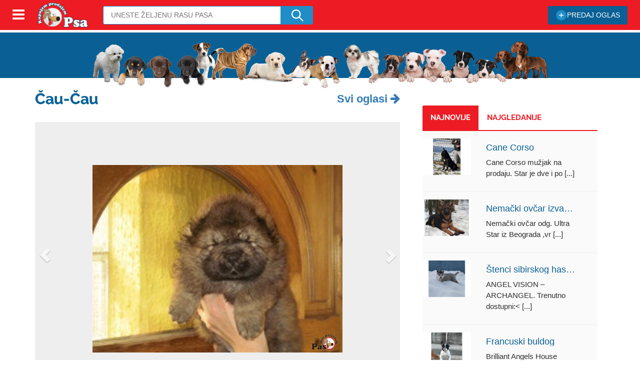

--- FILE ---
content_type: text/html; charset=UTF-8
request_url: http://www.kupujemprodajem-psa.com/oglasi/prodaja/%EF%BF%BD%EF%BF%BDau-%EF%BF%BD%EF%BF%BDau/23983
body_size: 30938
content:
	<!DOCTYPE html>
<html lang="de">
    <head>
        <meta charset="utf-8">
        <meta name="viewport" content="width=device-width, initial-scale=1.0">
        <meta http-equiv="X-UA-Compatible" content="IE=edge">
        <meta http-equiv="Content-Type" content="text/html; charset=utf-8" />
        <title>Čau-Čau | Kupujem Prodajem Psa</title>
        <meta name="description" content='<p>CHOW-CHOW,stenad kvalitetna,atraktivna,strucno odnegovana. Moguca dostava uz odgaivacku garanciju. Cena povoljna. </p>...'>
        <meta name="robots" content="index, follow, noodp, noydir">
        <meta name="Author" content="Kupujem Prodajem Psa, pasmojprijatelj@gmail.com">
        <meta property="og:description" content='<p>CHOW-CHOW,stenad kvalitetna,atraktivna,strucno odnegovana. Moguca dostava uz odgaivacku garanciju. Cena povoljna. </p>...'>
        <meta property="og:title" content='Čau-Čau | Kupujem Prodajem Psa'>
        <meta property="og:url" content="http://www.kupujemprodajem-psa.com/oglasi/prodaja/%EF%BF%BD%EF%BF%BDau-%EF%BF%BD%EF%BF%BDau/23983">
        <meta property="og:image" content="http://www.kupujemprodajem-psa.com/uploads/uploaded_pictures/_content_oglasi/740x550/oglas-prodaja-cau-cau-13510-4324.jpg">
        <meta property="og:type" content="business.business">
        <meta property="business:contact_data:street_address" content=""> 
        <meta property="business:contact_data:locality" content="">
        <meta property="business:contact_data:postal_code" content="0">
        <meta property="business:contact_data:country_name" content="Srbija">
        <meta property="place:location:latitude" content="">
        <meta property="place:location:longitude" content="">
        <meta property="business:contact_data:email" content="pasmojprijatelj@gmail.com">
        <meta property="business:contact_data:phone_number" content=" 0621959620">
        <meta property="business:contact_data:website" content="http://www.kupujemprodajem-psa.com/">        
        <meta property="og:site_name" content="Kupujem Prodajem Psa">
        <meta property="og:locale" content="sr_RS" />        
        
        <!-- adSens -->
        <script data-ad-client="ca-pub-9384935537168658" async src="https://pagead2.googlesyndication.com/pagead/js/adsbygoogle.js"></script>

        <link rel="apple-touch-icon" sizes="180x180" href="/images/favicon/apple-touch-icon.png">
        <link rel="icon" type="image/png" sizes="32x32" href="/images/favicon/favicon-32x32.png">
        <link rel="icon" type="image/png" sizes="16x16" href="/images/favicon/favicon-16x16.png">
        <link rel="manifest" href="/images/favicon/manifest.json">
        <link rel="mask-icon" href="/images/favicon/safari-pinned-tab.svg" color="#799729">
        <link rel="shortcut icon" href="/images/favicon/favicon.ico">
        <meta name="msapplication-config" content="/images/favicon/browserconfig.xml">
        <meta name="theme-color" content="#ffffff">

        <link href="//maxcdn.bootstrapcdn.com/bootstrap/3.3.1/css/bootstrap.min.css" rel="stylesheet">
        <!-- Custom Styles -->
        <style type="text/css">@font-face{font-family:'FontAwesome';src:url('/fonts/fontawesome-webfont.eot');src:url('/fonts/fontawesome-webfont.eot') format('embedded-opentype'),url('/fonts/fontawesome-webfont.woff2') format('woff2'),url('/fonts/fontawesome-webfont.woff') format('woff'),url('/fonts/fontawesome-webfont.ttf') format('truetype'),url('/fonts/fontawesome-webfont.svg') format('svg');font-weight:normal;font-style:normal}.fa{display:inline-block;font:normal normal normal 14px/1 FontAwesome;font-size:inherit;text-rendering:auto;-webkit-font-smoothing:antialiased;-moz-osx-font-smoothing:grayscale}.fa-lg{font-size:1.33333333em;line-height:.75em;vertical-align:-15%}.fa-2x{font-size:2em}.fa-3x{font-size:3em}.fa-4x{font-size:4em}.fa-5x{font-size:5em}.fa-fw{width:1.28571429em;text-align:center}.fa-ul{padding-left:0;margin-left:2.14285714em;list-style-type:none}.fa-ul>li{position:relative}.fa-li{position:absolute;left:-2.14285714em;width:2.14285714em;top:.14285714em;text-align:center}.fa-li.fa-lg{left:-1.85714286em}.fa-border{padding:.2em .25em .15em;border:solid .08em #eee;border-radius:.1em}.fa-pull-left{float:left}.fa-pull-right{float:right}.fa.fa-pull-left{margin-right:.3em}.fa.fa-pull-right{margin-left:.3em}.pull-right{float:right}.pull-left{float:left}.fa.pull-left{margin-right:.3em}.fa.pull-right{margin-left:.3em}.fa-spin{-webkit-animation:fa-spin 2s infinite linear;animation:fa-spin 2s infinite linear}.fa-pulse{-webkit-animation:fa-spin 1s infinite steps(8);animation:fa-spin 1s infinite steps(8)}@-webkit-keyframes fa-spin{0%{-webkit-transform:rotate(0deg);transform:rotate(0deg)}100%{-webkit-transform:rotate(359deg);transform:rotate(359deg)}}@keyframes fa-spin{0%{-webkit-transform:rotate(0deg);transform:rotate(0deg)}100%{-webkit-transform:rotate(359deg);transform:rotate(359deg)}}.fa-rotate-90{-ms-filter:"progid:DXImageTransform.Microsoft.BasicImage(rotation=1)";-webkit-transform:rotate(90deg);-ms-transform:rotate(90deg);transform:rotate(90deg)}.fa-rotate-180{-ms-filter:"progid:DXImageTransform.Microsoft.BasicImage(rotation=2)";-webkit-transform:rotate(180deg);-ms-transform:rotate(180deg);transform:rotate(180deg)}.fa-rotate-270{-ms-filter:"progid:DXImageTransform.Microsoft.BasicImage(rotation=3)";-webkit-transform:rotate(270deg);-ms-transform:rotate(270deg);transform:rotate(270deg)}.fa-flip-horizontal{-ms-filter:"progid:DXImageTransform.Microsoft.BasicImage(rotation=0, mirror=1)";-webkit-transform:scale(-1, 1);-ms-transform:scale(-1, 1);transform:scale(-1, 1)}.fa-flip-vertical{-ms-filter:"progid:DXImageTransform.Microsoft.BasicImage(rotation=2, mirror=1)";-webkit-transform:scale(1, -1);-ms-transform:scale(1, -1);transform:scale(1, -1)}:root .fa-rotate-90,:root .fa-rotate-180,:root .fa-rotate-270,:root .fa-flip-horizontal,:root .fa-flip-vertical{filter:none}.fa-stack{position:relative;display:inline-block;width:2em;height:2em;line-height:2em;vertical-align:middle}.fa-stack-1x,.fa-stack-2x{position:absolute;left:0;width:100%;text-align:center}.fa-stack-1x{line-height:inherit}.fa-stack-2x{font-size:2em}.fa-inverse{color:#fff}.fa-glass:before{content:"\f000"}.fa-music:before{content:"\f001"}.fa-search:before{content:"\f002"}.fa-envelope-o:before{content:"\f003"}.fa-heart:before{content:"\f004"}.fa-star:before{content:"\f005"}.fa-star-o:before{content:"\f006"}.fa-user:before{content:"\f007"}.fa-film:before{content:"\f008"}.fa-th-large:before{content:"\f009"}.fa-th:before{content:"\f00a"}.fa-th-list:before{content:"\f00b"}.fa-check:before{content:"\f00c"}.fa-remove:before,.fa-close:before,.fa-times:before{content:"\f00d"}.fa-search-plus:before{content:"\f00e"}.fa-search-minus:before{content:"\f010"}.fa-power-off:before{content:"\f011"}.fa-signal:before{content:"\f012"}.fa-gear:before,.fa-cog:before{content:"\f013"}.fa-trash-o:before{content:"\f014"}.fa-home:before{content:"\f015"}.fa-file-o:before{content:"\f016"}.fa-clock-o:before{content:"\f017"}.fa-road:before{content:"\f018"}.fa-download:before{content:"\f019"}.fa-arrow-circle-o-down:before{content:"\f01a"}.fa-arrow-circle-o-up:before{content:"\f01b"}.fa-inbox:before{content:"\f01c"}.fa-play-circle-o:before{content:"\f01d"}.fa-rotate-right:before,.fa-repeat:before{content:"\f01e"}.fa-refresh:before{content:"\f021"}.fa-list-alt:before{content:"\f022"}.fa-lock:before{content:"\f023"}.fa-flag:before{content:"\f024"}.fa-headphones:before{content:"\f025"}.fa-volume-off:before{content:"\f026"}.fa-volume-down:before{content:"\f027"}.fa-volume-up:before{content:"\f028"}.fa-qrcode:before{content:"\f029"}.fa-barcode:before{content:"\f02a"}.fa-tag:before{content:"\f02b"}.fa-tags:before{content:"\f02c"}.fa-book:before{content:"\f02d"}.fa-bookmark:before{content:"\f02e"}.fa-print:before{content:"\f02f"}.fa-camera:before{content:"\f030"}.fa-font:before{content:"\f031"}.fa-bold:before{content:"\f032"}.fa-italic:before{content:"\f033"}.fa-text-height:before{content:"\f034"}.fa-text-width:before{content:"\f035"}.fa-align-left:before{content:"\f036"}.fa-align-center:before{content:"\f037"}.fa-align-right:before{content:"\f038"}.fa-align-justify:before{content:"\f039"}.fa-list:before{content:"\f03a"}.fa-dedent:before,.fa-outdent:before{content:"\f03b"}.fa-indent:before{content:"\f03c"}.fa-video-camera:before{content:"\f03d"}.fa-photo:before,.fa-image:before,.fa-picture-o:before{content:"\f03e"}.fa-pencil:before{content:"\f040"}.fa-map-marker:before{content:"\f041"}.fa-adjust:before{content:"\f042"}.fa-tint:before{content:"\f043"}.fa-edit:before,.fa-pencil-square-o:before{content:"\f044"}.fa-share-square-o:before{content:"\f045"}.fa-check-square-o:before{content:"\f046"}.fa-arrows:before{content:"\f047"}.fa-step-backward:before{content:"\f048"}.fa-fast-backward:before{content:"\f049"}.fa-backward:before{content:"\f04a"}.fa-play:before{content:"\f04b"}.fa-pause:before{content:"\f04c"}.fa-stop:before{content:"\f04d"}.fa-forward:before{content:"\f04e"}.fa-fast-forward:before{content:"\f050"}.fa-step-forward:before{content:"\f051"}.fa-eject:before{content:"\f052"}.fa-chevron-left:before{content:"\f053"}.fa-chevron-right:before{content:"\f054"}.fa-plus-circle:before{content:"\f055"}.fa-minus-circle:before{content:"\f056"}.fa-times-circle:before{content:"\f057"}.fa-check-circle:before{content:"\f058"}.fa-question-circle:before{content:"\f059"}.fa-info-circle:before{content:"\f05a"}.fa-crosshairs:before{content:"\f05b"}.fa-times-circle-o:before{content:"\f05c"}.fa-check-circle-o:before{content:"\f05d"}.fa-ban:before{content:"\f05e"}.fa-arrow-left:before{content:"\f060"}.fa-arrow-right:before{content:"\f061"}.fa-arrow-up:before{content:"\f062"}.fa-arrow-down:before{content:"\f063"}.fa-mail-forward:before,.fa-share:before{content:"\f064"}.fa-expand:before{content:"\f065"}.fa-compress:before{content:"\f066"}.fa-plus:before{content:"\f067"}.fa-minus:before{content:"\f068"}.fa-asterisk:before{content:"\f069"}.fa-exclamation-circle:before{content:"\f06a"}.fa-gift:before{content:"\f06b"}.fa-leaf:before{content:"\f06c"}.fa-fire:before{content:"\f06d"}.fa-eye:before{content:"\f06e"}.fa-eye-slash:before{content:"\f070"}.fa-warning:before,.fa-exclamation-triangle:before{content:"\f071"}.fa-plane:before{content:"\f072"}.fa-calendar:before{content:"\f073"}.fa-random:before{content:"\f074"}.fa-comment:before{content:"\f075"}.fa-magnet:before{content:"\f076"}.fa-chevron-up:before{content:"\f077"}.fa-chevron-down:before{content:"\f078"}.fa-retweet:before{content:"\f079"}.fa-shopping-cart:before{content:"\f07a"}.fa-folder:before{content:"\f07b"}.fa-folder-open:before{content:"\f07c"}.fa-arrows-v:before{content:"\f07d"}.fa-arrows-h:before{content:"\f07e"}.fa-bar-chart-o:before,.fa-bar-chart:before{content:"\f080"}.fa-twitter-square:before{content:"\f081"}.fa-facebook-square:before{content:"\f082"}.fa-camera-retro:before{content:"\f083"}.fa-key:before{content:"\f084"}.fa-gears:before,.fa-cogs:before{content:"\f085"}.fa-comments:before{content:"\f086"}.fa-thumbs-o-up:before{content:"\f087"}.fa-thumbs-o-down:before{content:"\f088"}.fa-star-half:before{content:"\f089"}.fa-heart-o:before{content:"\f08a"}.fa-sign-out:before{content:"\f08b"}.fa-linkedin-square:before{content:"\f08c"}.fa-thumb-tack:before{content:"\f08d"}.fa-external-link:before{content:"\f08e"}.fa-sign-in:before{content:"\f090"}.fa-trophy:before{content:"\f091"}.fa-github-square:before{content:"\f092"}.fa-upload:before{content:"\f093"}.fa-lemon-o:before{content:"\f094"}.fa-phone:before{content:"\f095"}.fa-square-o:before{content:"\f096"}.fa-bookmark-o:before{content:"\f097"}.fa-phone-square:before{content:"\f098"}.fa-twitter:before{content:"\f099"}.fa-facebook-f:before,.fa-facebook:before{content:"\f09a"}.fa-github:before{content:"\f09b"}.fa-unlock:before{content:"\f09c"}.fa-credit-card:before{content:"\f09d"}.fa-feed:before,.fa-rss:before{content:"\f09e"}.fa-hdd-o:before{content:"\f0a0"}.fa-bullhorn:before{content:"\f0a1"}.fa-bell:before{content:"\f0f3"}.fa-certificate:before{content:"\f0a3"}.fa-hand-o-right:before{content:"\f0a4"}.fa-hand-o-left:before{content:"\f0a5"}.fa-hand-o-up:before{content:"\f0a6"}.fa-hand-o-down:before{content:"\f0a7"}.fa-arrow-circle-left:before{content:"\f0a8"}.fa-arrow-circle-right:before{content:"\f0a9"}.fa-arrow-circle-up:before{content:"\f0aa"}.fa-arrow-circle-down:before{content:"\f0ab"}.fa-globe:before{content:"\f0ac"}.fa-wrench:before{content:"\f0ad"}.fa-tasks:before{content:"\f0ae"}.fa-filter:before{content:"\f0b0"}.fa-briefcase:before{content:"\f0b1"}.fa-arrows-alt:before{content:"\f0b2"}.fa-group:before,.fa-users:before{content:"\f0c0"}.fa-chain:before,.fa-link:before{content:"\f0c1"}.fa-cloud:before{content:"\f0c2"}.fa-flask:before{content:"\f0c3"}.fa-cut:before,.fa-scissors:before{content:"\f0c4"}.fa-copy:before,.fa-files-o:before{content:"\f0c5"}.fa-paperclip:before{content:"\f0c6"}.fa-save:before,.fa-floppy-o:before{content:"\f0c7"}.fa-square:before{content:"\f0c8"}.fa-navicon:before,.fa-reorder:before,.fa-bars:before{content:"\f0c9"}.fa-list-ul:before{content:"\f0ca"}.fa-list-ol:before{content:"\f0cb"}.fa-strikethrough:before{content:"\f0cc"}.fa-underline:before{content:"\f0cd"}.fa-table:before{content:"\f0ce"}.fa-magic:before{content:"\f0d0"}.fa-truck:before{content:"\f0d1"}.fa-pinterest:before{content:"\f0d2"}.fa-pinterest-square:before{content:"\f0d3"}.fa-google-plus-square:before{content:"\f0d4"}.fa-google-plus:before{content:"\f0d5"}.fa-money:before{content:"\f0d6"}.fa-caret-down:before{content:"\f0d7"}.fa-caret-up:before{content:"\f0d8"}.fa-caret-left:before{content:"\f0d9"}.fa-caret-right:before{content:"\f0da"}.fa-columns:before{content:"\f0db"}.fa-unsorted:before,.fa-sort:before{content:"\f0dc"}.fa-sort-down:before,.fa-sort-desc:before{content:"\f0dd"}.fa-sort-up:before,.fa-sort-asc:before{content:"\f0de"}.fa-envelope:before{content:"\f0e0"}.fa-linkedin:before{content:"\f0e1"}.fa-rotate-left:before,.fa-undo:before{content:"\f0e2"}.fa-legal:before,.fa-gavel:before{content:"\f0e3"}.fa-dashboard:before,.fa-tachometer:before{content:"\f0e4"}.fa-comment-o:before{content:"\f0e5"}.fa-comments-o:before{content:"\f0e6"}.fa-flash:before,.fa-bolt:before{content:"\f0e7"}.fa-sitemap:before{content:"\f0e8"}.fa-umbrella:before{content:"\f0e9"}.fa-paste:before,.fa-clipboard:before{content:"\f0ea"}.fa-lightbulb-o:before{content:"\f0eb"}.fa-exchange:before{content:"\f0ec"}.fa-cloud-download:before{content:"\f0ed"}.fa-cloud-upload:before{content:"\f0ee"}.fa-user-md:before{content:"\f0f0"}.fa-stethoscope:before{content:"\f0f1"}.fa-suitcase:before{content:"\f0f2"}.fa-bell-o:before{content:"\f0a2"}.fa-coffee:before{content:"\f0f4"}.fa-cutlery:before{content:"\f0f5"}.fa-file-text-o:before{content:"\f0f6"}.fa-building-o:before{content:"\f0f7"}.fa-hospital-o:before{content:"\f0f8"}.fa-ambulance:before{content:"\f0f9"}.fa-medkit:before{content:"\f0fa"}.fa-fighter-jet:before{content:"\f0fb"}.fa-beer:before{content:"\f0fc"}.fa-h-square:before{content:"\f0fd"}.fa-plus-square:before{content:"\f0fe"}.fa-angle-double-left:before{content:"\f100"}.fa-angle-double-right:before{content:"\f101"}.fa-angle-double-up:before{content:"\f102"}.fa-angle-double-down:before{content:"\f103"}.fa-angle-left:before{content:"\f104"}.fa-angle-right:before{content:"\f105"}.fa-angle-up:before{content:"\f106"}.fa-angle-down:before{content:"\f107"}.fa-desktop:before{content:"\f108"}.fa-laptop:before{content:"\f109"}.fa-tablet:before{content:"\f10a"}.fa-mobile-phone:before,.fa-mobile:before{content:"\f10b"}.fa-circle-o:before{content:"\f10c"}.fa-quote-left:before{content:"\f10d"}.fa-quote-right:before{content:"\f10e"}.fa-spinner:before{content:"\f110"}.fa-circle:before{content:"\f111"}.fa-mail-reply:before,.fa-reply:before{content:"\f112"}.fa-github-alt:before{content:"\f113"}.fa-folder-o:before{content:"\f114"}.fa-folder-open-o:before{content:"\f115"}.fa-smile-o:before{content:"\f118"}.fa-frown-o:before{content:"\f119"}.fa-meh-o:before{content:"\f11a"}.fa-gamepad:before{content:"\f11b"}.fa-keyboard-o:before{content:"\f11c"}.fa-flag-o:before{content:"\f11d"}.fa-flag-checkered:before{content:"\f11e"}.fa-terminal:before{content:"\f120"}.fa-code:before{content:"\f121"}.fa-mail-reply-all:before,.fa-reply-all:before{content:"\f122"}.fa-star-half-empty:before,.fa-star-half-full:before,.fa-star-half-o:before{content:"\f123"}.fa-location-arrow:before{content:"\f124"}.fa-crop:before{content:"\f125"}.fa-code-fork:before{content:"\f126"}.fa-unlink:before,.fa-chain-broken:before{content:"\f127"}.fa-question:before{content:"\f128"}.fa-info:before{content:"\f129"}.fa-exclamation:before{content:"\f12a"}.fa-superscript:before{content:"\f12b"}.fa-subscript:before{content:"\f12c"}.fa-eraser:before{content:"\f12d"}.fa-puzzle-piece:before{content:"\f12e"}.fa-microphone:before{content:"\f130"}.fa-microphone-slash:before{content:"\f131"}.fa-shield:before{content:"\f132"}.fa-calendar-o:before{content:"\f133"}.fa-fire-extinguisher:before{content:"\f134"}.fa-rocket:before{content:"\f135"}.fa-maxcdn:before{content:"\f136"}.fa-chevron-circle-left:before{content:"\f137"}.fa-chevron-circle-right:before{content:"\f138"}.fa-chevron-circle-up:before{content:"\f139"}.fa-chevron-circle-down:before{content:"\f13a"}.fa-html5:before{content:"\f13b"}.fa-css3:before{content:"\f13c"}.fa-anchor:before{content:"\f13d"}.fa-unlock-alt:before{content:"\f13e"}.fa-bullseye:before{content:"\f140"}.fa-ellipsis-h:before{content:"\f141"}.fa-ellipsis-v:before{content:"\f142"}.fa-rss-square:before{content:"\f143"}.fa-play-circle:before{content:"\f144"}.fa-ticket:before{content:"\f145"}.fa-minus-square:before{content:"\f146"}.fa-minus-square-o:before{content:"\f147"}.fa-level-up:before{content:"\f148"}.fa-level-down:before{content:"\f149"}.fa-check-square:before{content:"\f14a"}.fa-pencil-square:before{content:"\f14b"}.fa-external-link-square:before{content:"\f14c"}.fa-share-square:before{content:"\f14d"}.fa-compass:before{content:"\f14e"}.fa-toggle-down:before,.fa-caret-square-o-down:before{content:"\f150"}.fa-toggle-up:before,.fa-caret-square-o-up:before{content:"\f151"}.fa-toggle-right:before,.fa-caret-square-o-right:before{content:"\f152"}.fa-euro:before,.fa-eur:before{content:"\f153"}.fa-gbp:before{content:"\f154"}.fa-dollar:before,.fa-usd:before{content:"\f155"}.fa-rupee:before,.fa-inr:before{content:"\f156"}.fa-cny:before,.fa-rmb:before,.fa-yen:before,.fa-jpy:before{content:"\f157"}.fa-ruble:before,.fa-rouble:before,.fa-rub:before{content:"\f158"}.fa-won:before,.fa-krw:before{content:"\f159"}.fa-bitcoin:before,.fa-btc:before{content:"\f15a"}.fa-file:before{content:"\f15b"}.fa-file-text:before{content:"\f15c"}.fa-sort-alpha-asc:before{content:"\f15d"}.fa-sort-alpha-desc:before{content:"\f15e"}.fa-sort-amount-asc:before{content:"\f160"}.fa-sort-amount-desc:before{content:"\f161"}.fa-sort-numeric-asc:before{content:"\f162"}.fa-sort-numeric-desc:before{content:"\f163"}.fa-thumbs-up:before{content:"\f164"}.fa-thumbs-down:before{content:"\f165"}.fa-youtube-square:before{content:"\f166"}.fa-youtube:before{content:"\f167"}.fa-xing:before{content:"\f168"}.fa-xing-square:before{content:"\f169"}.fa-youtube-play:before{content:"\f16a"}.fa-dropbox:before{content:"\f16b"}.fa-stack-overflow:before{content:"\f16c"}.fa-instagram:before{content:"\f16d"}.fa-flickr:before{content:"\f16e"}.fa-adn:before{content:"\f170"}.fa-bitbucket:before{content:"\f171"}.fa-bitbucket-square:before{content:"\f172"}.fa-tumblr:before{content:"\f173"}.fa-tumblr-square:before{content:"\f174"}.fa-long-arrow-down:before{content:"\f175"}.fa-long-arrow-up:before{content:"\f176"}.fa-long-arrow-left:before{content:"\f177"}.fa-long-arrow-right:before{content:"\f178"}.fa-apple:before{content:"\f179"}.fa-windows:before{content:"\f17a"}.fa-android:before{content:"\f17b"}.fa-linux:before{content:"\f17c"}.fa-dribbble:before{content:"\f17d"}.fa-skype:before{content:"\f17e"}.fa-foursquare:before{content:"\f180"}.fa-trello:before{content:"\f181"}.fa-female:before{content:"\f182"}.fa-male:before{content:"\f183"}.fa-gittip:before,.fa-gratipay:before{content:"\f184"}.fa-sun-o:before{content:"\f185"}.fa-moon-o:before{content:"\f186"}.fa-archive:before{content:"\f187"}.fa-bug:before{content:"\f188"}.fa-vk:before{content:"\f189"}.fa-weibo:before{content:"\f18a"}.fa-renren:before{content:"\f18b"}.fa-pagelines:before{content:"\f18c"}.fa-stack-exchange:before{content:"\f18d"}.fa-arrow-circle-o-right:before{content:"\f18e"}.fa-arrow-circle-o-left:before{content:"\f190"}.fa-toggle-left:before,.fa-caret-square-o-left:before{content:"\f191"}.fa-dot-circle-o:before{content:"\f192"}.fa-wheelchair:before{content:"\f193"}.fa-vimeo-square:before{content:"\f194"}.fa-turkish-lira:before,.fa-try:before{content:"\f195"}.fa-plus-square-o:before{content:"\f196"}.fa-space-shuttle:before{content:"\f197"}.fa-slack:before{content:"\f198"}.fa-envelope-square:before{content:"\f199"}.fa-wordpress:before{content:"\f19a"}.fa-openid:before{content:"\f19b"}.fa-institution:before,.fa-bank:before,.fa-university:before{content:"\f19c"}.fa-mortar-board:before,.fa-graduation-cap:before{content:"\f19d"}.fa-yahoo:before{content:"\f19e"}.fa-google:before{content:"\f1a0"}.fa-reddit:before{content:"\f1a1"}.fa-reddit-square:before{content:"\f1a2"}.fa-stumbleupon-circle:before{content:"\f1a3"}.fa-stumbleupon:before{content:"\f1a4"}.fa-delicious:before{content:"\f1a5"}.fa-digg:before{content:"\f1a6"}.fa-pied-piper-pp:before{content:"\f1a7"}.fa-pied-piper-alt:before{content:"\f1a8"}.fa-drupal:before{content:"\f1a9"}.fa-joomla:before{content:"\f1aa"}.fa-language:before{content:"\f1ab"}.fa-fax:before{content:"\f1ac"}.fa-building:before{content:"\f1ad"}.fa-child:before{content:"\f1ae"}.fa-paw:before{content:"\f1b0"}.fa-spoon:before{content:"\f1b1"}.fa-cube:before{content:"\f1b2"}.fa-cubes:before{content:"\f1b3"}.fa-behance:before{content:"\f1b4"}.fa-behance-square:before{content:"\f1b5"}.fa-steam:before{content:"\f1b6"}.fa-steam-square:before{content:"\f1b7"}.fa-recycle:before{content:"\f1b8"}.fa-automobile:before,.fa-car:before{content:"\f1b9"}.fa-cab:before,.fa-taxi:before{content:"\f1ba"}.fa-tree:before{content:"\f1bb"}.fa-spotify:before{content:"\f1bc"}.fa-deviantart:before{content:"\f1bd"}.fa-soundcloud:before{content:"\f1be"}.fa-database:before{content:"\f1c0"}.fa-file-pdf-o:before{content:"\f1c1"}.fa-file-word-o:before{content:"\f1c2"}.fa-file-excel-o:before{content:"\f1c3"}.fa-file-powerpoint-o:before{content:"\f1c4"}.fa-file-photo-o:before,.fa-file-picture-o:before,.fa-file-image-o:before{content:"\f1c5"}.fa-file-zip-o:before,.fa-file-archive-o:before{content:"\f1c6"}.fa-file-sound-o:before,.fa-file-audio-o:before{content:"\f1c7"}.fa-file-movie-o:before,.fa-file-video-o:before{content:"\f1c8"}.fa-file-code-o:before{content:"\f1c9"}.fa-vine:before{content:"\f1ca"}.fa-codepen:before{content:"\f1cb"}.fa-jsfiddle:before{content:"\f1cc"}.fa-life-bouy:before,.fa-life-buoy:before,.fa-life-saver:before,.fa-support:before,.fa-life-ring:before{content:"\f1cd"}.fa-circle-o-notch:before{content:"\f1ce"}.fa-ra:before,.fa-resistance:before,.fa-rebel:before{content:"\f1d0"}.fa-ge:before,.fa-empire:before{content:"\f1d1"}.fa-git-square:before{content:"\f1d2"}.fa-git:before{content:"\f1d3"}.fa-y-combinator-square:before,.fa-yc-square:before,.fa-hacker-news:before{content:"\f1d4"}.fa-tencent-weibo:before{content:"\f1d5"}.fa-qq:before{content:"\f1d6"}.fa-wechat:before,.fa-weixin:before{content:"\f1d7"}.fa-send:before,.fa-paper-plane:before{content:"\f1d8"}.fa-send-o:before,.fa-paper-plane-o:before{content:"\f1d9"}.fa-history:before{content:"\f1da"}.fa-circle-thin:before{content:"\f1db"}.fa-header:before{content:"\f1dc"}.fa-paragraph:before{content:"\f1dd"}.fa-sliders:before{content:"\f1de"}.fa-share-alt:before{content:"\f1e0"}.fa-share-alt-square:before{content:"\f1e1"}.fa-bomb:before{content:"\f1e2"}.fa-soccer-ball-o:before,.fa-futbol-o:before{content:"\f1e3"}.fa-tty:before{content:"\f1e4"}.fa-binoculars:before{content:"\f1e5"}.fa-plug:before{content:"\f1e6"}.fa-slideshare:before{content:"\f1e7"}.fa-twitch:before{content:"\f1e8"}.fa-yelp:before{content:"\f1e9"}.fa-newspaper-o:before{content:"\f1ea"}.fa-wifi:before{content:"\f1eb"}.fa-calculator:before{content:"\f1ec"}.fa-paypal:before{content:"\f1ed"}.fa-google-wallet:before{content:"\f1ee"}.fa-cc-visa:before{content:"\f1f0"}.fa-cc-mastercard:before{content:"\f1f1"}.fa-cc-discover:before{content:"\f1f2"}.fa-cc-amex:before{content:"\f1f3"}.fa-cc-paypal:before{content:"\f1f4"}.fa-cc-stripe:before{content:"\f1f5"}.fa-bell-slash:before{content:"\f1f6"}.fa-bell-slash-o:before{content:"\f1f7"}.fa-trash:before{content:"\f1f8"}.fa-copyright:before{content:"\f1f9"}.fa-at:before{content:"\f1fa"}.fa-eyedropper:before{content:"\f1fb"}.fa-paint-brush:before{content:"\f1fc"}.fa-birthday-cake:before{content:"\f1fd"}.fa-area-chart:before{content:"\f1fe"}.fa-pie-chart:before{content:"\f200"}.fa-line-chart:before{content:"\f201"}.fa-lastfm:before{content:"\f202"}.fa-lastfm-square:before{content:"\f203"}.fa-toggle-off:before{content:"\f204"}.fa-toggle-on:before{content:"\f205"}.fa-bicycle:before{content:"\f206"}.fa-bus:before{content:"\f207"}.fa-ioxhost:before{content:"\f208"}.fa-angellist:before{content:"\f209"}.fa-cc:before{content:"\f20a"}.fa-shekel:before,.fa-sheqel:before,.fa-ils:before{content:"\f20b"}.fa-meanpath:before{content:"\f20c"}.fa-buysellads:before{content:"\f20d"}.fa-connectdevelop:before{content:"\f20e"}.fa-dashcube:before{content:"\f210"}.fa-forumbee:before{content:"\f211"}.fa-leanpub:before{content:"\f212"}.fa-sellsy:before{content:"\f213"}.fa-shirtsinbulk:before{content:"\f214"}.fa-simplybuilt:before{content:"\f215"}.fa-skyatlas:before{content:"\f216"}.fa-cart-plus:before{content:"\f217"}.fa-cart-arrow-down:before{content:"\f218"}.fa-diamond:before{content:"\f219"}.fa-ship:before{content:"\f21a"}.fa-user-secret:before{content:"\f21b"}.fa-motorcycle:before{content:"\f21c"}.fa-street-view:before{content:"\f21d"}.fa-heartbeat:before{content:"\f21e"}.fa-venus:before{content:"\f221"}.fa-mars:before{content:"\f222"}.fa-mercury:before{content:"\f223"}.fa-intersex:before,.fa-transgender:before{content:"\f224"}.fa-transgender-alt:before{content:"\f225"}.fa-venus-double:before{content:"\f226"}.fa-mars-double:before{content:"\f227"}.fa-venus-mars:before{content:"\f228"}.fa-mars-stroke:before{content:"\f229"}.fa-mars-stroke-v:before{content:"\f22a"}.fa-mars-stroke-h:before{content:"\f22b"}.fa-neuter:before{content:"\f22c"}.fa-genderless:before{content:"\f22d"}.fa-facebook-official:before{content:"\f230"}.fa-pinterest-p:before{content:"\f231"}.fa-whatsapp:before{content:"\f232"}.fa-server:before{content:"\f233"}.fa-user-plus:before{content:"\f234"}.fa-user-times:before{content:"\f235"}.fa-hotel:before,.fa-bed:before{content:"\f236"}.fa-viacoin:before{content:"\f237"}.fa-train:before{content:"\f238"}.fa-subway:before{content:"\f239"}.fa-medium:before{content:"\f23a"}.fa-yc:before,.fa-y-combinator:before{content:"\f23b"}.fa-optin-monster:before{content:"\f23c"}.fa-opencart:before{content:"\f23d"}.fa-expeditedssl:before{content:"\f23e"}.fa-battery-4:before,.fa-battery-full:before{content:"\f240"}.fa-battery-3:before,.fa-battery-three-quarters:before{content:"\f241"}.fa-battery-2:before,.fa-battery-half:before{content:"\f242"}.fa-battery-1:before,.fa-battery-quarter:before{content:"\f243"}.fa-battery-0:before,.fa-battery-empty:before{content:"\f244"}.fa-mouse-pointer:before{content:"\f245"}.fa-i-cursor:before{content:"\f246"}.fa-object-group:before{content:"\f247"}.fa-object-ungroup:before{content:"\f248"}.fa-sticky-note:before{content:"\f249"}.fa-sticky-note-o:before{content:"\f24a"}.fa-cc-jcb:before{content:"\f24b"}.fa-cc-diners-club:before{content:"\f24c"}.fa-clone:before{content:"\f24d"}.fa-balance-scale:before{content:"\f24e"}.fa-hourglass-o:before{content:"\f250"}.fa-hourglass-1:before,.fa-hourglass-start:before{content:"\f251"}.fa-hourglass-2:before,.fa-hourglass-half:before{content:"\f252"}.fa-hourglass-3:before,.fa-hourglass-end:before{content:"\f253"}.fa-hourglass:before{content:"\f254"}.fa-hand-grab-o:before,.fa-hand-rock-o:before{content:"\f255"}.fa-hand-stop-o:before,.fa-hand-paper-o:before{content:"\f256"}.fa-hand-scissors-o:before{content:"\f257"}.fa-hand-lizard-o:before{content:"\f258"}.fa-hand-spock-o:before{content:"\f259"}.fa-hand-pointer-o:before{content:"\f25a"}.fa-hand-peace-o:before{content:"\f25b"}.fa-trademark:before{content:"\f25c"}.fa-registered:before{content:"\f25d"}.fa-creative-commons:before{content:"\f25e"}.fa-gg:before{content:"\f260"}.fa-gg-circle:before{content:"\f261"}.fa-tripadvisor:before{content:"\f262"}.fa-odnoklassniki:before{content:"\f263"}.fa-odnoklassniki-square:before{content:"\f264"}.fa-get-pocket:before{content:"\f265"}.fa-wikipedia-w:before{content:"\f266"}.fa-safari:before{content:"\f267"}.fa-chrome:before{content:"\f268"}.fa-firefox:before{content:"\f269"}.fa-opera:before{content:"\f26a"}.fa-internet-explorer:before{content:"\f26b"}.fa-tv:before,.fa-television:before{content:"\f26c"}.fa-contao:before{content:"\f26d"}.fa-500px:before{content:"\f26e"}.fa-amazon:before{content:"\f270"}.fa-calendar-plus-o:before{content:"\f271"}.fa-calendar-minus-o:before{content:"\f272"}.fa-calendar-times-o:before{content:"\f273"}.fa-calendar-check-o:before{content:"\f274"}.fa-industry:before{content:"\f275"}.fa-map-pin:before{content:"\f276"}.fa-map-signs:before{content:"\f277"}.fa-map-o:before{content:"\f278"}.fa-map:before{content:"\f279"}.fa-commenting:before{content:"\f27a"}.fa-commenting-o:before{content:"\f27b"}.fa-houzz:before{content:"\f27c"}.fa-vimeo:before{content:"\f27d"}.fa-black-tie:before{content:"\f27e"}.fa-fonticons:before{content:"\f280"}.fa-reddit-alien:before{content:"\f281"}.fa-edge:before{content:"\f282"}.fa-credit-card-alt:before{content:"\f283"}.fa-codiepie:before{content:"\f284"}.fa-modx:before{content:"\f285"}.fa-fort-awesome:before{content:"\f286"}.fa-usb:before{content:"\f287"}.fa-product-hunt:before{content:"\f288"}.fa-mixcloud:before{content:"\f289"}.fa-scribd:before{content:"\f28a"}.fa-pause-circle:before{content:"\f28b"}.fa-pause-circle-o:before{content:"\f28c"}.fa-stop-circle:before{content:"\f28d"}.fa-stop-circle-o:before{content:"\f28e"}.fa-shopping-bag:before{content:"\f290"}.fa-shopping-basket:before{content:"\f291"}.fa-hashtag:before{content:"\f292"}.fa-bluetooth:before{content:"\f293"}.fa-bluetooth-b:before{content:"\f294"}.fa-percent:before{content:"\f295"}.fa-gitlab:before{content:"\f296"}.fa-wpbeginner:before{content:"\f297"}.fa-wpforms:before{content:"\f298"}.fa-envira:before{content:"\f299"}.fa-universal-access:before{content:"\f29a"}.fa-wheelchair-alt:before{content:"\f29b"}.fa-question-circle-o:before{content:"\f29c"}.fa-blind:before{content:"\f29d"}.fa-audio-description:before{content:"\f29e"}.fa-volume-control-phone:before{content:"\f2a0"}.fa-braille:before{content:"\f2a1"}.fa-assistive-listening-systems:before{content:"\f2a2"}.fa-asl-interpreting:before,.fa-american-sign-language-interpreting:before{content:"\f2a3"}.fa-deafness:before,.fa-hard-of-hearing:before,.fa-deaf:before{content:"\f2a4"}.fa-glide:before{content:"\f2a5"}.fa-glide-g:before{content:"\f2a6"}.fa-signing:before,.fa-sign-language:before{content:"\f2a7"}.fa-low-vision:before{content:"\f2a8"}.fa-viadeo:before{content:"\f2a9"}.fa-viadeo-square:before{content:"\f2aa"}.fa-snapchat:before{content:"\f2ab"}.fa-snapchat-ghost:before{content:"\f2ac"}.fa-snapchat-square:before{content:"\f2ad"}.fa-pied-piper:before{content:"\f2ae"}.fa-first-order:before{content:"\f2b0"}.fa-yoast:before{content:"\f2b1"}.fa-themeisle:before{content:"\f2b2"}.fa-google-plus-circle:before,.fa-google-plus-official:before{content:"\f2b3"}.fa-fa:before,.fa-font-awesome:before{content:"\f2b4"}.sr-only{position:absolute;width:1px;height:1px;padding:0;margin:-1px;overflow:hidden;clip:rect(0, 0, 0, 0);border:0}.sr-only-focusable:active,.sr-only-focusable:focus{position:static;width:auto;height:auto;margin:0;overflow:visible;clip:auto}/* latin-ext */
@font-face {
    font-family: 'Raleway';
    font-style: normal;
    font-weight: 400;
    src: local('Raleway'), local('Raleway-Regular'), url(https://fonts.gstatic.com/s/raleway/v12/1Ptug8zYS_SKggPNyCMIT5lu.woff2) format('woff2');
    unicode-range: U+0100-024F, U+0259, U+1E00-1EFF, U+2020, U+20A0-20AB, U+20AD-20CF, U+2113, U+2C60-2C7F, U+A720-A7FF;
}

/* latin */
@font-face {
    font-family: 'Raleway';
    font-style: normal;
    font-weight: 400;
    src: local('Raleway'), local('Raleway-Regular'), url(https://fonts.gstatic.com/s/raleway/v12/1Ptug8zYS_SKggPNyC0ITw.woff2) format('woff2');
    unicode-range: U+0000-00FF, U+0131, U+0152-0153, U+02BB-02BC, U+02C6, U+02DA, U+02DC, U+2000-206F, U+2074, U+20AC, U+2122, U+2191, U+2193, U+2212, U+2215, U+FEFF, U+FFFD;
}

/* latin-ext */
@font-face {
    font-family: 'Raleway';
    font-style: normal;
    font-weight: 700;
    src: local('Raleway Bold'), local('Raleway-Bold'), url(https://fonts.gstatic.com/s/raleway/v12/1Ptrg8zYS_SKggPNwJYtWqhPAMif.woff2) format('woff2');
    unicode-range: U+0100-024F, U+0259, U+1E00-1EFF, U+2020, U+20A0-20AB, U+20AD-20CF, U+2113, U+2C60-2C7F, U+A720-A7FF;
}

/* latin */
@font-face {
    font-family: 'Raleway';
    font-style: normal;
    font-weight: 700;
    src: local('Raleway Bold'), local('Raleway-Bold'), url(https://fonts.gstatic.com/s/raleway/v12/1Ptrg8zYS_SKggPNwJYtWqZPAA.woff2) format('woff2');
    unicode-range: U+0000-00FF, U+0131, U+0152-0153, U+02BB-02BC, U+02C6, U+02DA, U+02DC, U+2000-206F, U+2074, U+20AC, U+2122, U+2191, U+2193, U+2212, U+2215, U+FEFF, U+FFFD;
}

/* latin-ext */
@font-face {
    font-family: 'Raleway';
    font-style: normal;
    font-weight: 900;
    src: local('Raleway Black'), local('Raleway-Black'), url(https://fonts.gstatic.com/s/raleway/v12/1Ptrg8zYS_SKggPNwK4vWqhPAMif.woff2) format('woff2');
    unicode-range: U+0100-024F, U+0259, U+1E00-1EFF, U+2020, U+20A0-20AB, U+20AD-20CF, U+2113, U+2C60-2C7F, U+A720-A7FF;
}

/* latin */
@font-face {
    font-family: 'Raleway';
    font-style: normal;
    font-weight: 900;
    src: local('Raleway Black'), local('Raleway-Black'), url(https://fonts.gstatic.com/s/raleway/v12/1Ptrg8zYS_SKggPNwK4vWqZPAA.woff2) format('woff2');
    unicode-range: U+0000-00FF, U+0131, U+0152-0153, U+02BB-02BC, U+02C6, U+02DA, U+02DC, U+2000-206F, U+2074, U+20AC, U+2122, U+2191, U+2193, U+2212, U+2215, U+FEFF, U+FFFD;
}

/*
 * Style tweaks
 * --------------------------------------------------
 */
/* Move down content because we have a fixed navbar that is 50px tall */
html,
body {
    /* padding-bottom: 20px;*/
    overflow-x: hidden;
    /* Prevent scroll on narrow devices */

}

body.modal-open {
    overflow: inherit;
    padding-right: inherit !important;
}

.row.display-flex {
    display: -webkit-box;
    display: -webkit-flex;
    display: -ms-flexbox;
    display: flex;
    -webkit-flex-wrap: wrap;
    -ms-flex-wrap: wrap;
    flex-wrap: wrap;
}

.display-flex.container:before,
.display-flex.container:after,
.display-flex.row:before,
.display-flex.row:after {
    content: normal;
}

.hero {
    padding-bottom: 25px;
    padding-top: 25px;
    background: #0096a9;
}


.brand {
    position: absolute;
    width: 100%;
    left: 0;
    top: 0;
    text-align: center;
    margin: auto;
    padding-top: 4px;
}

.checklist li {
    margin-bottom: 15px;
}

h1 {
    font-family: 'Raleway', sans-serif;
    ;
    -webkit-text-stroke: 0.4px
}

h2 {
    font-size: 22px;
}

h3 {
    font-size: 18px;
}

.h1homepage {
    color: #ed1b23;
    font-size: 36px;
    margin: 0;
    font-weight: 900
}

.h1homepageright {
    color: #0a6095;
    font-size: 26px;
    font-weight: 700;
    margin: 0;
}

hr {
    color: #eee;
    background-color: #eee;
    height: 1px;
    margin-bottom: 25px;
}

.searchbottom {
    width: 100%;
    height: 300px;
}

.responsiveheader {
    width: 728px;
    height: 90px;
    position: absolute;
    right: 0;
    bottom: 20px;
}

#registration h2 {
    font-family: 'Raleway', sans-serif;
    ;
    -webkit-text-stroke: 0.2px;
    color: #0a6095;
    font-size: 26px;
}

#advertform h2 {
    font-family: 'Raleway', sans-serif;
    ;
    -webkit-text-stroke: 0.2px;
    color: #0a6095;
    font-size: 26px;
}


.white-body {
    background-color: #fff;
    padding-bottom: 30px;
}

.white-body h1 {
    font-weight: 700;
    margin-top: 10px;
    font-family: 'Raleway', sans-serif;
    ;
    -webkit-text-stroke: 0.4px;
    color: #0a6095;
    font-size: 30px
}

h1.noBold {
    font-weight: 400;
    margin-top: 0px;
}

.white-body h2 {
    font-size: 1.6em;
    font-weight: bold;
}

.white-body p {
    font-size: 1.1em;
}

.h2brown {
    color: #0a6095;
    font-size: 28px;
}

#sidebar {
    background-color: #fff;
    border-radius: 3px;
}

#sidebar-breeds {
    background-color: #eeeeee;
}

.search-left {
    padding: 0px;
}

.search-left h2 {
    font-size: 24px;
}

.search-left .refinetitle {
    font-family: Helvetica, sans-serif;
    font-size: 24px;
    color: #000;
    padding: 10px 0px 10px 0px;
}

.search-right {
    min-height: 800px;
    -webkit-transform: translate3d(0, 0, 0);
}

.search-right h1 {
    margin-top: 0px;
    font-family: 'Raleway', sans-serif;
    ;
    -webkit-text-stroke: 0.4px;
    color: #0a6095;
    font-size: 36px;
}

.blue-container {
    background: #0096a9;
    padding-top: 35px;
    padding-bottom: 35px;
}

.searchhome {
    height: 100%;
    padding: 0px;
    color: #fff;
    margin-bottom: 30px
}

.searchhome .inner {
    padding: 10px;
}

.searchhome p {
    font-size: 1.2em;
}

.searchhomeright {
    background-color: #ffe1ad;
    padding-top: 10px;
    padding-bottom: 10px;
    height: 310px;
}

.searchhomeright p {
    font-size: 1em;
}

.searchhomeright li {
    margin-left: -0.7em;
    padding-left: 0.2em;
    list-style-position: outside;
    line-height: 1.5em;
}

.error {
    color: red;
}

.heroimage {
    background-image: url(../images/dogs_hero.png);
    background-repeat: no-repeat;
    background-position: absolute;
    bottom: 0px;
    right: 0px;
    background-color: red;
    height: 300px;

}

.navexpander:hover,
.navexpander:visited,
.navexpander:link,
.navexpander:active {
    color: white;
    text-decoration: none;
}

.footersmall {
    height: 60px;
    line-height: 60px;
    top: 0px;
    background-color: #0a6095;
    color: #808080;
    font-size: 14px;
}

.footersmall p {
    margin-bottom: 0px;
    color: #cecece
}

.footersmall a {
    margin-right: 10px;
    margin-left: 10px;
    color: #cecece;
    font-family: Helvetica, sans-serif;
    font-weight: bold;
    text-decoration: none;
}

.footersmall a.first {
    margin-left: 15px !important;
}

.footerbottom {
    line-height: 30px;
    font-size: 14px;
}

.footerpf {
    font-size: 16px;
    background-color: #91A15F;
}

.footerpf a {
    color: #fff;
}

.footer {
    background-color: #eee;
    color: #8b8b8b;
    padding-top: 35px;
    padding-bottom: 35px;
    line-height: 22px;
}

.footer .heading {
    padding-bottom: 10px;
    font-weight: bold;
}

.footer a {
    color: #8b8b8b;
    line-height: 1.9em;
}

.postadvert {
    background-color: #0096a9;
    height: 100%;
    width: 100%;
    color: white;
}

.fa-question-circle {
    color: #0096a9;
}

.ratingDisplay {
    display: block;
    color: #000;
    text-decoration: none;
    padding-top: 5px;
    padding-bottom: 5px;
}

.ratingDisplay:link,
.ratingDisplay:hover,
.ratingDisplay:visited,
.ratingDisplay:active {
    color: #000;
    text-decoration: none;
    outline: none;
}

.ratingTitle {
    display: block;
    font-weight: bold;
    line-height: 20px;
}

.ratingText {
    display: block;
    ;
    line-height: 30px;
}

.ratingIcon {
    float: right;
    color: black;
    display: inline-block;
}

.green-icon {
    color: green;
}

.ratingDisplay:hover .ratingIcon {
    color: green;
}

.collapseHeader:link,
.collapseHeader:visited,
.collapseHeader:active,
.collapseHeader:hover {
    color: #000;
    font-weight: bold;
    text-decoration: none;
}

.btn-custom {
    background: #ed1b23;
    border-color: #0a6095;
    color: #fff !important;
    font-weight: bold;
    text-transform: uppercase;
}

.btn-custom:hover {
    background: #208dc7;
    border-color: #208dc7;
}

.btn-custom-on {
    background: #0a6095;
    border-color: #0a6095;
}


.btn-orange {
    background: #0a6095;
    border-color: #de7332;
    color: #fff !important;
    font-weight: bold;
}

.btn-orange:hover,
.btn-orange:focus,
.btn-orange:active,
.btn-orange.active {
    background: #208dc7;
    border-color: #208dc7;
}

.btn-white {
    background: #fff;
    border-color: #828282;
    border-style: dotted;
    color: #000 !important;
    font-weight: normal;
    text-align: left;
    overflow: hidden;
    text-overflow: ellipsis;
}

.btn-white:hover,
.btn-white:focus,
.btn-white:active,
.btn-white.active {
    background: #f7f7f7;
    border-color: #828282;
    border-style: dotted;
}

.btn-pf {
    background: #A3B56A;
    border-color: #A3B56A;
    color: #fff !important;
    font-weight: bold;
}

.btn-pf:hover,
.btn-pf:focus,
.btn-pf:active,
.btn-pf.active {
    background: #8A965A;
    border-color: #8A965A;
}

.btn-nav {
    background: #d89f29;
    border-color: #d89f29;
    color: #fff !important;
    font-weight: bold;
}

.btn-nav:hover {
    background: #c59227;
    border-color: #c59227;
}

.btn-profile {
    background: #f8f8f8;
    color: #000 !important;
    font-weight: bold;
}

.btn-profile:hover,
.btn-white:focus,
.btn-white:active,
.btn-white.active {
    background: #f2f2f2;
}

.btn-follow {
    background: #0096a9;
    color: #fff !important;
    font-weight: bold;
}

.btn-follow:hover,
.btn-follow:focus,
.btn-follow:active {
    background: #007f8f;
}

.nopaddingleft {
    padding-left: 0 !important;
}

.header-left {
    padding-left: 0 !important;
    background-color: #fff;
    ;
}

.header-right {
    position: relative;
    height: 100%;
}

.hr-container {
    position: absolute;
    bottom: 20px;
    right: 0;
    width: 100%;
    text-align: right;
}


.inner-div {
    padding: 20px;
}

.inner-div10 {
    padding: 10px;
}

.inner-div-search {
    padding: 0px 10px 20px 10px;
}



.row-removepadding {
    margin-left: 0;
    margin-right: 0;
}




.title {
    font-family: Helvetica, sans-serif;
    font-size: 24px;
    font-weight: bold;
    color: #fff;
    text-decoration: none;
    padding-bottom: 10px;
}

.titleSmall {
    font-family: Helvetica, sans-serif;
    font-size: 14px;
    font-weight: bold;
    color: #fff;
    text-decoration: none;
}

.gridhome {
    height: 210px;
    background: #33aab9;
    padding: 10px;
}

.gridhome .inner {
    height: 100%;
    background: #ffffff;
    padding: 10px;
}

.gridhome a.boxtitle,
.gridhome h2 {
    font-family: Helvetica, sans-serif;
    font-size: 20px;
    font-weight: bold;
    color: #0a6095;
    text-decoration: none;
    margin-top: 2px;
    margin-bottom: 0px;
}

.gridhome a.boxtitle:hover {
    text-decoration: underline;
}



.sprite {
    background-image: url(../images/p4h-sprites.jpg);
    background-repeat: no-repeat;
    background-size: 1062px 100px;
}

.dogs {
    background-position: 0 0;
    width: 112px;
    height: 100px;
    position: absolute;
    bottom: 12px;
    right: 10px;
    z-index: 10;
}

.cats {
    background-position: -210px 0;
    width: 102px;
    height: 100px;
    position: absolute;
    bottom: 12px;
    right: 10px;
    z-index: 10;
}

.birds {
    background-position: -113px 0;
    width: 98px;
    height: 100px;
    position: absolute;
    bottom: 12px;
    right: 10px;
    z-index: 10;
}

.fish {
    background-position: -313px 0;
    width: 143px;
    height: 100px;
    position: absolute;
    bottom: 12px;
    right: 10px;
    z-index: 10;
}

.horses {
    background-position: -457px 0;
    width: 101px;
    height: 100px;
    position: absolute;
    bottom: 10px;
    right: 10px;
    z-index: 10;
}

.poultry {
    background-position: -559px 0;
    width: 92px;
    height: 100px;
    position: absolute;
    bottom: 15px;
    right: 15px;
    z-index: 10;
}

.rabbits {
    background-position: -652px 0;
    width: 89px;
    height: 100px;
    position: absolute;
    bottom: 15px;
    right: 15px;
    z-index: 10;
}

.reptiles {
    background-position: -742px 0;
    width: 96px;
    height: 100px;
    position: absolute;
    bottom: 10px;
    right: 10px;
    z-index: 10;
}

.rodents {
    background-position: -840px 0;
    width: 83px;
    height: 100px;
    position: absolute;
    bottom: 15px;
    right: 12px;
    z-index: 10;
}

.invertebrates {
    background-position: -924px 0;
    width: 140px;
    height: 100px;
    position: absolute;
    bottom: 10px;
    right: 12px;
    z-index: 10;
}

@media only screen and (-webkit-min-device-pixel-ratio: 1.5),
only screen and (min--moz-device-pixel-ratio: 1.5),
only screen and (min-resolution: 240dpi) {
    .sprite {
        background-image: url(../images/p4h-spritesx2.jpg);
    }
}

.gridhome a.list {
    color: #2e2e2e;
    font-family: Helvetica, sans-serif;
    font-size: 14px;
    font-weight: normal;
    text-decoration: none;
    line-height: 18px;
    z-index: 20;
    position: relative;
    line-height: 1.8em;
}

.gridhome a.list:hover {
    color: #000;
    text-decoration: underline;
}

.gridhome .narrow {
    width: 35%;
    margin-top: 15px;
    float: left;
}

.gridhome .medium {
    width: 50%;
    margin-top: 15px;
    float: left;
}

.gridhome .large {
    width: 65%;
    margin-top: 15px;
    float: left;
}


.tab-content a {
    line-height: 1.8em;
}

.breedlist a {
    line-height: 1.8em;
    font-size: 1em;
}

.trunctext {
    white-space: nowrap;
    overflow: hidden;
    text-overflow: ellipsis;
}

#chartDisp {
    width: 95%;
}

.btn-file {
    position: relative;
    overflow: hidden;
}

.btn-file input[type=file] {
    position: absolute;
    top: 0;
    right: 0;
    min-width: 100%;
    min-height: 100%;
    font-size: 100px;
    text-align: right;
    filter: alpha(opacity=0);
    opacity: 0;
    outline: none;
    background: white;
    cursor: pointer;
    cursor: hand;
    display: block;
}

/*
 * Navbar Colours
 * --------------------------------------------------
 */

.navbar-inverse {
    background-color: #ed1b23;
    margin-bottom: 0;
    padding-top: 5px;
    padding-bottom: 5px;
    border: 0;
    border-radius: 0;
    z-index: 888;
}

.navbar-inverse .navbar-nav>.active>a:hover,
.navbar-inverse .navbar-nav>li>a:hover,
.navbar-inverse .navbar-nav>li>a:focus {
    background-color: #FFE1AD
}

.navbar-inverse .navbar-nav>.active>a,
.navbar-inverse .navbar-nav>.open>a,
.navbar-inverse .navbar-nav>.open>a,
.navbar-inverse .navbar-nav>.open>a:hover,
.navbar-inverse .navbar-nav>.open>a,
.navbar-inverse .navbar-nav>.open>a:hover,
.navbar-inverse .navbar-nav>.open>a:focus {
    background-color: #FFE1AD;
}

.navbar-inverse .dropdown-menu {
    background-color: #208dc7;
    border: 0px;
    border-radius: 0;
    border-top: 0px solid #ffe1ad;
    padding-top: 10px;
    margin-top: 0px;
    padding-bottom: 10px;
}


.navbar-inverse {
    border-color: #FFFFFF
}

.navbar-inverse .navbar-brand {
    color: #FFFFFF
}

.navbar-inverse a.navbar-brand {
    padding: 29px 15px 8px;
}

.navbar-inverse .navbar-brand:hover {
    color: #FFFFFF
}

.navbar-inverse .navbar-nav>li>a {
    color: #FFFFFF;
    font-weight: bold;
}

.navbar-inverse .navbar-nav>li>a:hover,
.navbar-inverse .navbar-nav>li>a:focus {
    color: #0a6095
}

.navbar-inverse .navbar-nav>.active>a,
.navbar-inverse .navbar-nav>.open>a,
.navbar-inverse .navbar-nav>.open>a:hover,
.navbar-inverse .navbar-nav>.open>a:focus {
    color: #0a6095;
}

.navbar-inverse .navbar-nav>.active>a:hover,
.navbar-inverse .navbar-nav>.active>a:focus {
    color: #0a6095;
    background-color: #FFE1AD;
}

.headerHolder {
    border-radius: 3px;
    margin-bottom: 20px;
}

.headerHolder .title {
    padding-bottom: 0px;
    font-size: 30px;
    font-weight: 900;
    color: #FFF;
    background: #ed1b23;
    border-radius: 3px;
    padding: 5px 30px;
    border: 1px solid #0a6095;
}

.headerHolder a {
    color: #ed1b23;
    font-weight: 900;
}

.headerHolder .titleSmall {
    font-weight: 900;
    color: #FFF;
    background: #ed1b23;
    line-height: 42px;
    padding: 5px 30px;
    border-radius: 3px;
    border: 1px solid #0a6095;
    text-decoration: none
}

.textBezISto {
    color: #FFF;
}

.textBezISto {
    text-decoration: none;
}

.textBezISto:hover {
    text-decoration: none;
    color: #FFF;
}

.textBezISto p {
    font-weight: 900;
    color: #ed1b23;
    font-size: 22px;
}

.textBezISto:hover h1,
.textBezISto:hover p {
    color: #ed1b23;
}

.headerHolder .titleSmall:hover {
    background: #208dc7;
    border-color: #208dc7;
}

.navbar-inverse .navbar-nav>.dropdown>a .caret {
    border-top-color: #FFFFFF;
}

.navbar-inverse .navbar-nav>.dropdown>a:hover .caret {
    border-top-color: #0a6095;
}

.navbar-inverse .navbar-nav>.dropdown>a .caret {
    border-bottom-color: #FFFFFF;
}

.navbar-inverse .navbar-nav>.dropdown>a:hover .caret {
    border-bottom-color: #0a6095;
}

.navbar-inverse .navbar-nav>.dropdown>a:focus .caret {
    border-bottom-color: #0a6095;
}

.navbar-inverse .navbar-nav>.dropdown>a:focus .caret {
    border-top-color: #0a6095;
}

.navbar-inverse .navbar-nav .open .dropdown-menu>li>a {
    color: #fff;
    padding-top: 10px;
    padding-bottom: 10px;
    padding-left: 30px;
}

.navbar-inverse .navbar-nav .open .dropdown-menu>li>a:hover,
.navbar-inverse .navbar-nav .open .dropdown-menu>li>a:focus {
    color: #0a6095;
    background-color: #ffe1ad;
}

.navbar-inverse .navbar-nav .open .dropdown-menu .divider {
    background-color: #ffe1ad;
}


.navbar-inverse .dropdown-menu>li>a {
    color: #ffffff;
    font-weight: bold;
    padding: 12px 50px 12px 20px;
}

.navbar-inverse .dropdown-menu>li>a:hover,
.dropdown-menu>li>a:focus {
    color: #0a6095;
    background-color: #ffe1ad;
}

.navbar-collapse {
    border-top: 0px;
}


.navbar-inverse .navbar-toggle,
.navbar-inverse .navbar-toggle:hover,
.navbar-inverse .navbar-toggle:focus {
    background-color: #208dc7;
    border-color: #208dc7;

}

/* Center NavPills */

.nav-pills>li {
    float: none;
    display: inline-block;
    *display: inline;
    /* ie7 fix */
    zoom: 1;
    /* hasLayout ie7 trigger */
}

.nav-pills {
    text-align: center;
}

.nav-pills>li>a {
    margin-left: 1px;
    margin-right: 1px;
    padding-right: 8px;
    padding-left: 8px;
}

.orange a,
.orange a:hover {
    background-color: #208dc7;
    color: #fff;
    font-weight: bold;
}

.orange>li.active>a,
.orange>li.active>a:hover,
.orange>li>a:hover,
.orange>li.active>a:focus {
    background-color: #f5822b;
    color: #fff;
    font-weight: bold;
}


/* Auto Suggestion */

.twitter-typeahead {
    width: 100%;
    color: #000;
}

.twitter-typeahead .tt-query,
.twitter-typeahead .tt-hint {
    margin-bottom: 0;
}

.tt-dropdown-menu {
    min-width: 160px;
    background-color: #FFF;
    margin-top: 0px;
    padding: 5px 0;
    border: 1px solid #ccc;
    border: 1px solid rgba(0, 0, 0, .2);
    *border-right-width: 2px;
    *border-bottom-width: 2px;
    -webkit-border-radius: 0px;
    -moz-border-radius: 0px;
    border-radius: 0px;
    -webkit-box-shadow: 0 5px 10px rgba(0, 0, 0, .2);
    -moz-box-shadow: 0 5px 10px rgba(0, 0, 0, .2);
    box-shadow: 0 5px 10px rgba(0, 0, 0, .2);
    -webkit-background-clip: padding-box;
    -moz-background-clip: padding;
    background-clip: padding-box;
    width: 100%;
}

.tt-hint {
    color: #BBB;
}

.tt-suggestion {
    display: block;
    padding: 3px 20px;
}


.tt-suggestion.tt-cursor {
    color: #FFF;
    background-color: #208dc7;

}

.tt-suggestion.tt-cursor a {
    color: red;
}

.tt-suggestion p {
    margin: 0;
}

.tooltip.top .tooltip-inner {
    background-color: #0096a9;
    font-size: 1.2em;
    max-width: 350px;
    line-height: 1.5em;
}

.tooltip.top .tooltip-arrow {
    border-top-color: #0096a9;
}



/*
 * Featured/latest articles on homepage
 * --------------------------------------------------
 */

.col-item {
    border: 0px solid #E1E1E1;
    border-radius: 3px;
    background: #FFF;
    margin-bottom: 30px
}

.col-item a {
    text-decoration: none;
}

.col-item .photo img {
    margin: 0 auto;
    width: 100%;
    border-radius: 3px;
}

.col-item .info {
    padding: 0px;
    height: 85px;
    border-radius: 0 0 3px 3px;
}

.col-item .info .headline {
    padding: 0px 10px 0px 10px;
    color: #2e2e2e;
    font-family: Helvetica, sans-serif;
    font-size: 14px;
    font-weight: bold;
    text-decoration: none;
    line-height: 18px;
    padding-top: 8px;
    overflow: hidden;
    text-overflow: ellipsis;
    display: -webkit-box;
    -webkit-line-clamp: 3;
    -webkit-box-orient: vertical;

}

.col-item .info .listingheadline {
    margin-top: 0px;
    margin-bottom: 0px;
    padding: 0px 10px 0px 10px;
    color: #2e2e2e;
    font-family: Helvetica, sans-serif;
    font-size: 14px;
    font-weight: bold;
    text-decoration: none;
    line-height: 18px;
    padding-top: 8px;
    white-space: nowrap;
    overflow: hidden;
    text-overflow: ellipsis;

}

.col-item .info .posted {
    padding: 10px 10px 0px 10px;
    color: #B8B8B8;
    font-family: Helvetica, sans-serif;
    font-size: 12px;
    font-weight: bold;
    font-style: normal;
    line-height: 18px;
}

.col-item .info .location {
    padding: 5px 10px 0px 10px;
    color: #2e2e2e;
    font-family: Helvetica, sans-serif;
    font-size: 13px;
    font-weight: bold;
    font-style: normal;
    line-height: 18px;
}

.col-item .info .price {
    position: absolute;
    bottom: 25px;
    padding-left: 10px;
    color: #0a6095;
    font-family: Helvetica, sans-serif;
    font-size: 20px;
    font-weight: bold;
    font-style: normal;
    line-height: 20px;
}


.col-item h3 {
    padding: 10px;
    font-size: 14px;
    margin-top: 0px;
}


/*
 * Latest/featured adverts on normal white pages
 * --------------------------------------------------
 */

.latest-item {
    border: 1px solid #ccc;
    border-radius: 3px;
    background: #eee;
}

.latest-item .photo img {
    margin: 0 auto;
    width: 100%;
    border-radius: 3px 3px 0px 0px;
}

.latest-item .info {
    padding: 10px;
    height: 100px;
    border-radius: 0 0 3px 3px;
    background: #eee;
}

.latest-item .info .headline {
    color: #2e2e2e;
    font-family: Helvetica, sans-serif;
    font-size: 14px;
    font-weight: bold;
    text-decoration: none;
    line-height: 18px;
    padding-top: 8px;
}

.latest-item .info .posted {
    color: #999;
    font-family: Helvetica, sans-serif;
    font-size: 12px;
    font-weight: bold;
    font-style: normal;
    line-height: 18px;
}

.latest-item h3 {
    font-size: 14px;
    margin-top: 0px;
}

.petlisting {
    width: 100%;
    position: relative;
    background: #fff;
    padding: 20px 0px 20px 0px;
    border-bottom: 1px solid #DADADA;
    overflow: hidden;
    font-family: Helvetica, Arial, sans-serif;
}

.petlisting:hover {
    background: #eee;
}

.petlisting-left {
    float: left;
    position: relative;
    width: 25%;
    display: block;
}

.petlisting-thumbnail img {
    width: 100%;
}

.petlisting-content {
    float: left;
    width: 75%;
    padding-left: 10px;
    position: relative;
}

.petlisting-title {
    font-size: 17px;
    font-weight: bold;
    color: #0a6095;
}

.petlisting-content h2 {
    margin-top: 0px;
    margin-bottom: 5px;
}

.petlisting-title a {
    font-weight: bold;
    color: #0a6095;
    text-decoration: none;
}

.petlisting-title a:visited {
    text-decoration: none;
}

.petlisting-title a:hover {
    text-decoration: underline;
}

.petlisting-price {
    font-size: 22px;
    font-weight: bold;
    color: #000;
}

.petlisting-location {
    font-size: 14px;
    color: #000;
    line-height: 20px;
}

.petlisting-description {
    width: 100%;
    padding-top: 15px;
    line-height: 18px;
    text-align: justify;
    font-size: 14px;
}

.petlisting-description img {
    float: right;
    margin-left: 1.5em;
    margin-bottom: 1em;
    background-color: #fff;
    padding: 3px;
    border: 1px solid #ccc;
}

.petlisting-updated {
    line-height: 19px;
    font-size: 12px;
    font-weight: bold;
}

.SolidLine {
    height: 1px;
    border-bottom: 1px solid #C2C2C2;
    margin-top: 10px;
}

.advertboxcontainer {
    width: 100%;
    position: relative;
}

.advertbox {
    background: #fff;
    padding: 20px 0px 20px 0px;
    border-bottom: 1px solid #DADADA;
    overflow: hidden;
    font-family: Helvetica, Arial, sans-serif;
}

.advertbox:hover {
    background: #eee;
}

.advertbox .advertbody {
    float: left;
    width: 75%;
    padding-left: 10px;
    position: relative;
}

.advertbox .adverttitlewrap {
    width: 100%;
}

.advertbox .headline {
    font-size: 17px;
    font-weight: bold;
    color: #0a6095;
}

.advertbox .headline a {
    font-weight: bold;
    color: #0a6095;
    text-decoration: none;
}

.advertbox .headline a:visited {
    text-decoration: none;
}

.advertbox .headline a:hover {
    text-decoration: underline;
}

.advertbox:hover .photodisp {
    visibility: visible;
}

.advertbox .price {
    font-size: 22px;
    font-weight: bold;
    color: #000;
}

.advertbox .location {
    font-size: 14px;
    color: #000;
    line-height: 20px;
}

.advertbox .description {
    width: 100%;
    padding-top: 15px;
    line-height: 18px;
    text-align: justify;
    font-size: 14px;
}

.advertbox .description img {
    float: right;
    margin-left: 1.5em;
    margin-bottom: 1em;
    background-color: #fff;
    padding: 3px;
    border: 1px solid #ccc;
}

.advertbox .updated {
    line-height: 19px;
    font-size: 12px;
    font-weight: bold;
}

.advertbox .articlebody {
    float: left;
    width: 750px;
    margin-left: 10px;
    position: relative;
}

.advertbox .articledescription {
    width: 100%;
    padding-top: 15px;
    line-height: 18px;
    text-align: justify;
    font-size: 14px;
}

.advertbox .articledescription a {
    line-height: 18px;
    font-size: 14px;
    font-weight: bold;
    color: #0a6095;
}

.advertbox .insurance {
    float: right;
}

.advertbox .insurance a {
    color: #fff;
    background: #208dc7;
    text-decoration: none;
    text-align: right;
    font-size: 12px;
    font-weight: bold;
    padding: 3px 6px;
}

.advertbox:hover .insurance a {
    background: #0a6095;
}

.advertboxad {
    background: #fff;
    padding: 20px 0px 20px 0px;
    border-bottom: 1px solid #DADADA;
    overflow: hidden;
    font-family: Helvetica, Arial, sans-serif;
}

.advertboxad:hover {
    background: #fff;
}

.sponsorbox {
    background: #fff;
    padding: 20px 0px 20px 0px;
    border-bottom: 1px solid #DADADA;
    overflow: hidden;
    font-family: Helvetica, Arial, sans-serif;
}

.sponsorbox .notice {
    top: -10px;
    font-size: 10px;
}

.manageboxcontainer {
    width: 100%;
    margin-bottom: 20px;
    position: relative;
}

.managebox {
    background: #ffffff;
    padding: 10px;
    border: 1px solid #DADADA;
    overflow: hidden;
    font: 10pt Arial, Helvetica, sans-serif;
}

.managebox:hover {
    background: #ededed;
}

.managebox .title {
    font-family: Helvetica, Arial, sans-serif;
    font-size: 18px;
    font-weight: bold;
    color: #0a6095;
}


.managewrapper {
    width: 100%;
    margin-top: 20px;
    position: relative;
}

.photowrapper {
    float: left;
    position: relative;
    width: 25%;
    display: block;
}

.photowrapper img {
    width: 100%;
}

.photowrapper .awaiting {
    width: 80%;
}

.photowrapper a {
    text-decoration: none;
}

.photodisp {
    position: absolute;
    bottom: 5px;
    right: 0px;
    width: 80px;
    visibility: hidden;
    height: 24px;
    background: #fff;
    opacity: 0.8;
    filter: alpha(opacity=80);
    font: bold 12px Helvetica, sans-serif;
    color: #000;
    text-align: center;
    line-height: 24px;
}

.advertdetails {
    float: left;
    margin-left: 10px;
}

.advertdetails ul {
    list-style-type: none;
}

.advertdetails li {
    line-height: 18px;
}

.advertactions {
    width: 200px;
    float: right;
}

.photoopacity {
    opacity: 0.4;
    filter: alpha(opacity=40);
}

.breedprofile-card {
    position: relative;
    background-color: #ddd;
    height: 100%;
    padding: 0px;
    margin-bottom: 15px;
    -webkit-border-radius: 3px;
    -moz-border-radius: 3px;
    border-radius: 3px;
}

.breedprofile-card .inner {

    height: 100%;
    color: #000;
    background: #f2f2f2;
    line-height: 30px;
    padding: 10px 10px 0px 10px;
    -webkit-border-radius: 3px;
    -moz-border-radius: 3px;
    border-radius: 3px;
}

.breedprofile-card img {
    -webkit-border-radius: 3px;
    -moz-border-radius: 3px;
    border-radius: 3px;
}

.breedprofile-card .inner:hover {
    background: #ededed;
}

.breedprofile-card .managebuttons {
    margin-bottom: 10px;
}

.breedprofile-card .inner .title {
    margin: 0;
    font-size: 17px;
    font-weight: bold;
    color: #000;
}

.breedprofile-card .inner .title a:hover,
.breedprofile-card .inner .title a:visited,
.breedprofile-card .inner .title a:link,
.breedprofile-card .inner .title a:active {
    color: black;
}

.breed-image {
    width: 100%;
}


/* Pagination Styles */
.paginate {
    font: normal 12pt Helvetica, sans-serif;
}

a.paginate {
    font: bold 12pt helvetica, sans-serif;
    padding: 7px 7px 7px 7px;
    color: #FFF;
    background: #0a6095;
    text-decoration: none;
}

a.paginate:hover {
    background-color: #208dc7;
    color: #FFF;
    text-decoration: underline;
}

a.paginate:visited {
    color: #fff;
}

a.current {
    font: bold 12pt Helvetica, sans-serif;
    padding: 7px 7px 7px 7px;
    cursor: default;
    background: #74C2E1;
    color: #FFF;
    text-decoration: none;
}

span.inactive {
    font: bold 12pt Helvetica, sans-serif;
    padding: 7px 7px 7px 7px;
    color: #FFF;
    cursor: default;
    background: #C2C2C2;
}

/* Advert Page - thumbnails carousel */
.carousel-control {
    padding-top: 10%;
    width: 30px;
}



.col {
    padding-right: 4px;
    padding-left: 4px;
}



/*
 * adsense responsive
 */


.responsive-pets4homes-top-leaderboard {
    width: 100%;
    height: 100px;
}


.form-control-inline {
    min-width: 0;
    width: auto;
    display: inline;
}

.carousel-control.left,
.carousel-control.right {
    background-image: none
}

.carousel-indicators li {
    background-color: #0096a9;
    border-color: #0096a9;
}

.carousel-indicators .active {
    background-color: #FF7600;
    border-color: #FF7600;
}

.thumbs img {
    opacity: 0.7;
    filter: alpha(opacity=70);
}

.thumbs .active {
    opacity: 1;
    filter: alpha(opacity=100);
}

.thumbs img:hover {
    opacity: 1;
    filter: alpha(opacity=100);
}

.carousel-indicators {
    bottom: 0px;
}

.indicatorscontainer {
    position: relative;
    height: 40px;

}


.indicator-margin {
    margin-bottom: 40px;
}

.caro-image {

    /*  height:413px;
    * line-height: 413px;
    *   align:center;
    */
    display: inline-block;
    position: relative;
    width: 100%;
}

.caro-image img {
    position: absolute;
    top: 0;
    bottom: 0;
    left: 0;
    right: 0;
    margin: auto;

}

.imgcontainer {
    display: inline-block;
    position: relative;
    width: 100%;
}

.imgdummy {
    padding-top: 75%;
    /* 3:2 aspect ratio */
    background: #eee;
}

.imgelement {
    position: absolute;
    top: 0;
    bottom: 0;
    left: 0;
    right: 0;
    background-color: silver
        /* show me! */
}

#largeCarousel {
    background: #eee;
}

.display_article {
    margin-bottom: 30px;
}

.display_article ul {
    font-size: 16px;
}

.display_article ol {
    font-size: 16px;
}

.display_article li {
    font-family: Helvetica, Arial, sans-serif;
    margin-left: 1.5em;
    padding-left: 1em;
    list-style-position: outside;
    padding-top: 3px;
    line-height: 1.4em;
    text-align: justify;
}

.display_article p {
    margin-top: 20px;
    font-family: Helvetica, Arial, sans-serif;
    font-size: 16px;
    line-height: 1.5;
    color: #000;
}

.display_article q {
    font-weight: bold;
    font-family: Helvetica, Arial, sans-serif;
    font-size: 16px;
    line-height: 1.5;
    color: #000;
}

.display_article h2 {
    font-family: "VAG Rounded", "Arial Rounded MT Bold", "Helvetica Rounded", Arial, sans-serif;
    font-size: 24px;
    font-weight: Bold;
    color: #000;
    margin-top: 35px;
    margin-bottom: 5px;
}

.display_article h3 {
    font-family: "VAG Rounded", "Arial Rounded MT Bold", "Helvetica Rounded", Arial, sans-serif;
    font-size: 16px;
    font-weight: Bold;
    color: #000;
    margin-top: 25px;
    margin-bottom: 5px;
}

.innerjustify {
    padding: 0px;
}

.innerjustify p {
    text-align: justify;
}


.btn-social {
    position: relative;
    padding-left: 44px;
    text-align: left;
    white-space: nowrap;
    overflow: hidden;
    text-overflow: ellipsis;
}

.btn-social>:first-child {
    position: absolute;
    left: 0;
    top: 0;
    bottom: 0;
    width: 32px;
    line-height: 34px;
    font-size: 1.6em;
    text-align: center;
    border-right: 1px solid rgba(0, 0, 0, 0.2)
}

.btn-social.btn-lg {
    padding-left: 61px
}

.btn-social.btn-lg :first-child {
    line-height: 45px;
    width: 45px;
    font-size: 1.8em
}

.btn-social.btn-sm {
    padding-left: 38px
}

.btn-social.btn-sm :first-child {
    line-height: 28px;
    width: 28px;
    font-size: 1.4em
}

.btn-social.btn-xs {
    padding-left: 30px
}

.btn-social.btn-xs :first-child {
    line-height: 20px;
    width: 20px;
    font-size: 1.2em
}

.btn-social-icon {
    position: relative;
    padding-left: 44px;
    text-align: left;
    white-space: nowrap;
    overflow: hidden;
    text-overflow: ellipsis;
    height: 34px;
    width: 34px;
    padding: 0
}

.btn-social-icon>:first-child {
    position: absolute;
    left: 0;
    top: 0;
    bottom: 0;
    width: 32px;
    line-height: 34px;
    font-size: 1.6em;
    text-align: center;
    border-right: 1px solid rgba(0, 0, 0, 0.2)
}

.btn-social-icon.btn-lg {
    padding-left: 61px
}

.btn-social-icon.btn-lg :first-child {
    line-height: 45px;
    width: 45px;
    font-size: 1.8em
}

.btn-social-icon.btn-sm {
    padding-left: 38px
}

.btn-social-icon.btn-sm :first-child {
    line-height: 28px;
    width: 28px;
    font-size: 1.4em
}

.btn-social-icon.btn-xs {
    padding-left: 30px
}

.btn-social-icon.btn-xs :first-child {
    line-height: 20px;
    width: 20px;
    font-size: 1.2em
}

.btn-social-icon :first-child {
    border: none;
    text-align: center;
    width: 100% !important
}

.btn-social-icon.btn-lg {
    height: 45px;
    width: 45px;
    padding-left: 0;
    padding-right: 0
}

.btn-social-icon.btn-sm {
    height: 30px;
    width: 30px;
    padding-left: 0;
    padding-right: 0
}

.btn-social-icon.btn-xs {
    height: 22px;
    width: 22px;
    padding-left: 0;
    padding-right: 0
}

.btn-adn {
    color: #fff;
    background-color: #d87a68;
    border-color: rgba(0, 0, 0, 0.2)
}

.btn-adn:hover,
.btn-adn:focus,
.btn-adn:active,
.btn-adn.active,
.open>.dropdown-toggle.btn-adn {
    color: #fff;
    background-color: #ce563f;
    border-color: rgba(0, 0, 0, 0.2)
}

.btn-adn:active,
.btn-adn.active,
.open>.dropdown-toggle.btn-adn {
    background-image: none
}

.btn-adn.disabled,
.btn-adn[disabled],
fieldset[disabled] .btn-adn,
.btn-adn.disabled:hover,
.btn-adn[disabled]:hover,
fieldset[disabled] .btn-adn:hover,
.btn-adn.disabled:focus,
.btn-adn[disabled]:focus,
fieldset[disabled] .btn-adn:focus,
.btn-adn.disabled:active,
.btn-adn[disabled]:active,
fieldset[disabled] .btn-adn:active,
.btn-adn.disabled.active,
.btn-adn[disabled].active,
fieldset[disabled] .btn-adn.active {
    background-color: #d87a68;
    border-color: rgba(0, 0, 0, 0.2)
}

.btn-adn .badge {
    color: #d87a68;
    background-color: #fff
}

.btn-facebook {
    color: #fff;
    background-color: #3b5998;
    border-color: rgba(0, 0, 0, 0.2)
}

.btn-facebook:hover,
.btn-facebook:focus,
.btn-facebook:active,
.btn-facebook.active,
.open>.dropdown-toggle.btn-facebook {
    color: #fff;
    background-color: #2d4373;
    border-color: rgba(0, 0, 0, 0.2)
}

.btn-facebook:active,
.btn-facebook.active,
.open>.dropdown-toggle.btn-facebook {
    background-image: none
}

.btn-facebook.disabled,
.btn-facebook[disabled],
fieldset[disabled] .btn-facebook,
.btn-facebook.disabled:hover,
.btn-facebook[disabled]:hover,
fieldset[disabled] .btn-facebook:hover,
.btn-facebook.disabled:focus,
.btn-facebook[disabled]:focus,
fieldset[disabled] .btn-facebook:focus,
.btn-facebook.disabled:active,
.btn-facebook[disabled]:active,
fieldset[disabled] .btn-facebook:active,
.btn-facebook.disabled.active,
.btn-facebook[disabled].active,
fieldset[disabled] .btn-facebook.active {
    background-color: #3b5998;
    border-color: rgba(0, 0, 0, 0.2)
}

.btn-facebook .badge {
    color: #3b5998;
    background-color: #fff
}

.btn-google-plus {
    color: #fff;
    background-color: #dd4b39;
    border-color: rgba(0, 0, 0, 0.2)
}

.btn-google-plus:hover,
.btn-google-plus:focus,
.btn-google-plus:active,
.btn-google-plus.active,
.open>.dropdown-toggle.btn-google-plus {
    color: #fff;
    background-color: #c23321;
    border-color: rgba(0, 0, 0, 0.2)
}

.btn-google-plus:active,
.btn-google-plus.active,
.open>.dropdown-toggle.btn-google-plus {
    background-image: none
}

.btn-google-plus.disabled,
.btn-google-plus[disabled],
fieldset[disabled] .btn-google-plus,
.btn-google-plus.disabled:hover,
.btn-google-plus[disabled]:hover,
fieldset[disabled] .btn-google-plus:hover,
.btn-google-plus.disabled:focus,
.btn-google-plus[disabled]:focus,
fieldset[disabled] .btn-google-plus:focus,
.btn-google-plus.disabled:active,
.btn-google-plus[disabled]:active,
fieldset[disabled] .btn-google-plus:active,
.btn-google-plus.disabled.active,
.btn-google-plus[disabled].active,
fieldset[disabled] .btn-google-plus.active {
    background-color: #dd4b39;
    border-color: rgba(0, 0, 0, 0.2)
}

.btn-google-plus .badge {
    color: #dd4b39;
    background-color: #fff
}

.btn-pinterest {
    color: #fff;
    background-color: #cb2027;
    border-color: rgba(0, 0, 0, 0.2)
}

.btn-pinterest:hover,
.btn-pinterest:focus,
.btn-pinterest:active,
.btn-pinterest.active,
.open>.dropdown-toggle.btn-pinterest {
    color: #fff;
    background-color: #9f191f;
    border-color: rgba(0, 0, 0, 0.2)
}

.btn-pinterest:active,
.btn-pinterest.active,
.open>.dropdown-toggle.btn-pinterest {
    background-image: none
}

.btn-pinterest.disabled,
.btn-pinterest[disabled],
fieldset[disabled] .btn-pinterest,
.btn-pinterest.disabled:hover,
.btn-pinterest[disabled]:hover,
fieldset[disabled] .btn-pinterest:hover,
.btn-pinterest.disabled:focus,
.btn-pinterest[disabled]:focus,
fieldset[disabled] .btn-pinterest:focus,
.btn-pinterest.disabled:active,
.btn-pinterest[disabled]:active,
fieldset[disabled] .btn-pinterest:active,
.btn-pinterest.disabled.active,
.btn-pinterest[disabled].active,
fieldset[disabled] .btn-pinterest.active {
    background-color: #cb2027;
    border-color: rgba(0, 0, 0, 0.2)
}

.btn-pinterest .badge {
    color: #cb2027;
    background-color: #fff
}

.btn-twitter {
    color: #fff;
    background-color: #55acee;
    border-color: rgba(0, 0, 0, 0.2)
}

.btn-twitter:hover,
.btn-twitter:focus,
.btn-twitter:active,
.btn-twitter.active,
.open>.dropdown-toggle.btn-twitter {
    color: #fff;
    background-color: #2795e9;
    border-color: rgba(0, 0, 0, 0.2)
}

.btn-twitter:active,
.btn-twitter.active,
.open>.dropdown-toggle.btn-twitter {
    background-image: none
}

.btn-twitter.disabled,
.btn-twitter[disabled],
fieldset[disabled] .btn-twitter,
.btn-twitter.disabled:hover,
.btn-twitter[disabled]:hover,
fieldset[disabled] .btn-twitter:hover,
.btn-twitter.disabled:focus,
.btn-twitter[disabled]:focus,
fieldset[disabled] .btn-twitter:focus,
.btn-twitter.disabled:active,
.btn-twitter[disabled]:active,
fieldset[disabled] .btn-twitter:active,
.btn-twitter.disabled.active,
.btn-twitter[disabled].active,
fieldset[disabled] .btn-twitter.active {
    background-color: #55acee;
    border-color: rgba(0, 0, 0, 0.2)
}

.btn-twitter .badge {
    color: #55acee;
    background-color: #fff
}

.totalcount {
    font-size: 30px;
    font-weight: bold;
    line-height: 30px
}

.socialcolfirst {
    padding-right: 4px;
}

.socialcol {
    padding-right: 4px;
    padding-left: 4px;
}

.total {
    font-size: 14px;
    color: #0a6095;
}

.socialsharing {
    padding: 12px 10px 12px 10px;
    border-top: 2px solid #eee;
    border-bottom: 2px solid #eee;
    margin-top: 10px;
    margin-bottom: 30px;
}

.advicesearchbar {
    padding: 12px 10px 12px 10px;
    border-top: 2px solid #eee;
    border-bottom: 2px solid #eee;
    margin-top: 10px;
    margin-bottom: 30px;
}

.related-articles {
    background: #fff;
}

.related-articles .grey {
    background: #eee;
}

.related-articles .articlerow {
    width: 100%;
    clear: both;
    padding-top: 10px;
}

.related-articles .articlenum {
    width: 10%;
    font-family: "VAG Rounded", "Arial Rounded MT Bold", "Helvetica Rounded", Arial, sans-serif;
    font-weight: bold;
    font-size: 28px;
    color: #0a6095;
    float: left;
}

.related-articles .articleimage {
    width: 30%;
    float: left;
}

.related-articles .articledetails {
    width: 60%;
    float: left;
    padding-left: 10px;
}

.related-articles h2 {
    font-size: 22px;
    font-weight: Bold;
    margin-top: 0px;
    margin-bottom: 20px;
}

.related-articles a {
    font-size: 14px;
    color: #0a6095;
    font-family: "VAG Rounded", "Arial Rounded MT Bold", "Helvetica Rounded", Arial, sans-serif;
    font-weight: Bold;
    text-decoration: none;
}

.related-articles a:hover {
    text-decoration: underline;
}

.related-articles-new {
    background: #fff;
}

.related-articles-new .grey {
    background: #fff;
}

.related-articles-new .articlerow {
    width: 100%;
    clear: both;
    padding-top: 10px;
}

.related-articles-new .articleimage {
    width: 50%;
    float: left;
}

.related-articles-new .articledetails {
    width: 50%;
    float: left;
    padding-left: 10px;
}

.related-articles-new .articleposted {
    width: 50%;
    float: left;
    font-size: 14px;
    color: #999;
    padding-left: 10px;
}

.related-articles-new h2 {
    font-size: 22px;
    font-weight: Bold;
    margin-top: 0px;
    margin-bottom: 20px;
}

.related-articles-new a {
    font-size: 14px;
    color: #0a6095;
    font-family: "VAG Rounded", "Arial Rounded MT Bold", "Helvetica Rounded", Arial, sans-serif;
    text-decoration: none;
}

.related-articles-new a:hover {
    text-decoration: underline;
}


/* Register Box */
.registerboxcontainer {
    width: 100%;
    position: relative;
    margin: 30px auto;
}

.registerboxcontainer a {
    text-decoration: none;
}

.registerbox {
    background: #fff;
    padding: 18px;
    border: 5px solid #DADADA;
    overflow: hidden;
    font-family: Helvetica, Arial, sans-serif;
}

.registerbox:hover {
    background: #eee;
}

.registerbox .header {
    font-size: 18px;
    font-weight: bold;
    color: #0a6095;
    text-decoration: none;
}

.registerbox .dspbody {
    float: left;
    width: 100%;
    margin-top: 20px;
    position: relative;
    font-size: 14px;
    font-weight: normal;
    color: #000;
}


.fontfields {
    font-size: 16px;
}

.row .no-pad:not(:first-child),
.row .no-pad:not(:last-child) {
    padding-right: 0;
    padding-left: 0;
}

#log {
    margin: 0;
    padding: 0;
    width: 100%;
    position: relative;
    list-style-type: none;
}

#log .inner {
    padding: 10px;
}

#log .inner-image {
    position: relative;
    width: 0%;
    min-height: 100px
}

.progress {
    margin-bottom: 15px;
    background-color: #eee;
    -webkit-box-shadow: none;
    box-shadow: none;
}

.progress-bar {

    transition-duration: 2s;
}

.fileinput-button {
    position: relative;
    overflow: hidden;
}

.fileinput-button input {
    position: absolute;
    top: 0;
    right: 0;
    margin: 0;
    opacity: 0;
    -ms-filter: 'alpha(opacity=0)';
    font-size: 200px;
    direction: ltr;
    cursor: pointer;
}

.imageupload-col {
    padding-right: 3px;
    padding-left: 3px;
}

/* Fixes for IE < 8 */
@media screen\9 {
    .fileinput-button input {
        filter: alpha(opacity=0);
        font-size: 100%;
        height: 100%;
    }
}

.fileupload {
    opacity: 0.8;
    filter: alpha(opacity=80);
}

.upload-thumbnails {
    border-radius: 3px;
}

.icongrey {
    color: #9f9f9f;
}

.price {
    font-size: 2em;
    font-weight: bold;
    padding-bottom: 10px;
}

.contactbox {
    padding: 15px;
    background: #ffe1ad;
    position: relative;
}

.contactbox .title {
    font-family: Raleway, Helvetica, san-serif;
    font-size: 28px;
    color: #0a6095;
    line-height: 90%;
    margin-left: 0px;
}

.contactbox .location {
    font-size: 1em;
    color: #333;
    line-height: 22px;
    margin-bottom: 10px;
    font-weight: bold;
}

.contactbox .tel {
    font-size: 14px;
    color: #333;
    line-height: 22px;
    margin-top: 10px;
    width: 100%;
    float: left;
}

.contactbox .tel b {
    font-size: 18px;
}

.contactbox hr {
    color: #fbca76;
    background-color: #fbca76;
    height: 1px;
    margin-bottom: 20px;
}

.contactbox .username {
    font-family: Helvetica Neue, Helvetica, Arial, sans-serif;
    font-size: 16px;
    font-style: normal;
    font-variant: normal;
    font-weight: bold;
    color: #404040;
    line-height: 20px;
    padding-top: 4px;
}

.contactbox .username a {
    text-decoration: none;
    color: #404040;
}

.contactbox .username a:hover {
    text-decoration: underline;
}

.contactbox .profilecontainer {
    position: absolute;
}

.contactbox .profilename {
    font-family: Helvetica Neue, Helvetica, Arial, sans-serif;
    font-size: 14px;
    font-style: normal;
    font-variant: normal;
    font-weight: normal;
    color: #606060;
    height: 24px;
    line-height: 20px;
    padding-top: 4px;
    width: 100%;
    position: relative;
    overflow: hidden;
}

.contactbox .profilename a {
    text-decoration: none;
    color: #606060;
}

.contactbox .profilename a:hover {
    text-decoration: underline;
}

.btn-responsive {
    padding: 14px 4px;
    font-size: 1.2em;
    line-height: 1;
    border-radius: 3px;
}

.paddingleftmobile {
    padding-left: 15px;
}


.insurancerow {
    padding-top: 20px;
    padding-bottom: 20px;
}

.insuranceheader {
    padding-top: 20px;
    padding-bottom: 20px;
    background-color: #208dc7;
    color: #fff;
    font-weight: bold;
}

.insurancerow:hover {
    background-color: #ffe1ad;
}

.rowwhite {
    background-color: #fff;
}

.rowgrey {
    background-color: #eee;
}

.rowfirst {
    background-color: #ffe1ad;
}


.dashboard {
    height: 200px;
    background-color: #fff;
    padding: 10px;
}

.dashboard .inner {
    height: 100%;
    color: #000;
    background: #eee;
    -webkit-border-radius: 3px;
    -moz-border-radius: 3px;
    border-radius: 3px;
    padding: 10px;
}

.dashboard .inner .brownicons {
    color: #d6a479;
    font-size: 4em;
}

.dashboard .inner:hover {
    background: #ccc;
    color: #0a6095;
}

.dashboard .inner:hover .brownicons {
    color: #0a6095;
}

.dashboard .inner .title {
    font-size: 20px;
    font-weight: bold;
    color: #000;
    padding-top: 10px;
}


.manageadvert {
    position: relative;
    background-color: #ddd;
    height: 100%;
    padding: 0px;
    margin-bottom: 25px;
    -webkit-border-radius: 3px;
    -moz-border-radius: 3px;
    border-radius: 3px;
}

.manageadvert .inner {

    height: 100%;
    color: #000;
    background: #ddd;
    line-height: 30px;
    padding: 10px;
    -webkit-border-radius: 3px;
    -moz-border-radius: 3px;
    border-radius: 3px;
}

.manageadvert img {
    -webkit-border-radius: 3px;
    -moz-border-radius: 3px;
    border-radius: 3px;
}

.manageadvert .inner:hover {
    background: #ccc;
}

.manageadvert .managebuttons {
    margin-bottom: 7px;
    margin-top: 7px;
}

.manageadvert .inner .title {
    margin: 0;
    font-size: 20px;
    font-weight: bold;
    color: #000;
}

.manageadvert .overimage {
    position: absolute;
    right: 5px;
    bottom: 5px;
    font-size: 14px;
    padding: 5px;
}

.manageadvert hr {
    background: #ccc;
    height: 1px;
    margin: 10px 5px 10px 5px;
}

.status {
    font-size: 0.9em;
}

.ad_mobiletop {
    display: inline-block;
    width: 320px;
    margin-bottom: 25px;
}

.advertDetailsAd {
    text-align: center;
}

.ad_searchmiddle,
.ad_searchbottom {
    display: inline-block;
    width: 100%;
    margin-bottom: 25px;
    margin-top: 25px;
    text-align: center;
}


#loading {
    /* overlay is hidden before loading */
    display: none;
    width: 90%;
    height: 400px;
    border: 10px solid rgba(82, 82, 82, 0.498);
    position: relative;
    background-color: #fff;
    z-index: 999;
}

#loading div {
    margin-top: 25%;
    text-align: center;
    background-color: #fff;
    font-family: "Helvetica Neue", Helvetica, Arial, sans-serif;
    font-size: 18px;
    font-weight: bold;
}

.dsptl {
    direction: rtl;
    unicode-bidi: bidi-override;
}

.icons-ul {
    list-style: none;
    padding: 0;
}

.icons-ul>li {
    position: relative;
    margin: 0 0 30px 0
}

.icons-ul>li span {
    position: relative;
    display: inline-block;
    padding-left: 40px;
}

.icons-ul>li i {
    position: absolute;
    top: 30%;
}

.orange-icon {
    color: #f5822b;
}

.favButton {
    cursor: pointer;

}

.navbar-brand {
    position: absolute;
    left: 50%;
    display: block;
    top: 6px;
    text-align: center;
}

.navbar-brand-lg {
    margin-left: -125px;
    width: 220px;
}

.navbar-brand-sm {
    margin-left: -45px;
    width: 60px;
}

.sidemenu-brand {
    position: absolute;
    left: 50%;
    display: block;
    width: 190px;
    top: 35px;
    text-align: center;
    margin-left: -100px;
}

.sidemenu {
    list-style-type: none;
    margin: 0;
    padding: 5px;
}

.sidemenu>ul {
    width: 100%;
    margin: 0;
}

.sidemenu>li>a {
    color: #fff;
    margin: 0;
    padding-top: 10px;
    padding-bottom: 10px;
    padding-left: 20px;
    display: block;
    font-weight: bold;
}

.sidemenu>li>a:hover,
.sidemenu>li>a:focus {
    color: #fff;
    background-color: #208dc7;
    text-decoration: none;
}

.sidemenu>.active>a,
.sidemenu>.active>a:hover,
.sidemenu>.active>a:focus {
    color: #fff;
    background-color: #ed1b23;
    text-decoration: none;
}


.margin-right-10 {
    margin-right: 10px;
}


.menunav {
    background: #0a6095;
    display: block;
    height: 100%;
    overflow: auto;
    position: fixed;
    left: -16em;
    font-size: 16px;
    top: 0;
    width: 16em;
    z-index: 2000;

    transition: left 0.2s ease-in-out 0s;
    -webkit-transition: left 0.2s ease-in-out 0s;
    -moz-transition: left 0.2s ease-in-out 0s;
    -o-transition: left 0.2s ease-in-out 0s;

}


.nav-expanded .menunav {
    left: 0em;
}


body.nav-expanded {
    margin-left: 0em;
    transition: right 0.4s ease-in-out 0s;
    -webkit-transition: right 0.4s ease-in-out 0s;
    -moz-transition: right 0.4s ease-in-out 0s;
    -o-transition: right 0.4s ease-in-out 0s;
}

.toggle {
    color: #FFFFFF;
    cursor: pointer;
    font-size: 2em;
    position: absolute;
    top: 15px;
    margin-left: 10px;

}


.moveright {
    margin-left: 265px;
}

.headerunit {
    background-color: #ed1b23;
    padding-top: 15px;
    padding-bottom: 15px;
}

.greysection {
    background-color: #eeeeee;
    padding-top: 15px;
    padding-bottom: 15px;
}

.greysectionsearch {
    background-color: #f5f5f5;
    padding: 25px 0px 25px 0px;
}

.whitesection {
    background-color: #fff;
    padding-top: 30px;
    padding-bottom: 30px;
}

input.faChkRnd,
input.faChkSqr {
    visibility: hidden;
}

input.faChkRnd:checked:after,
input.faChkRnd:after,
input.faChkSqr:checked:after,
input.faChkSqr:after {
    visibility: visible;
    font-family: FontAwesome;
    font-size: 25px;
    height: 17px;
    width: 17px;
    position: relative;
    top: -6px;
    left: 10px;
    display: inline-block;
}

input.faChkRnd:checked:after {
    content: '\f058';
}

input.faChkRnd:after {
    content: '\f10c';
}

input.faChkSqr:checked:after {
    content: '\f14a';
    color: #0096a9;
}

input.faChkSqr:after {
    content: '\f096';
    color: #000;
}

.checkbox {
    padding-left: 4px;
    padding-bottom: 4px;
}

.checkbox label {
    top: 0px;
    left: 0px;
    position: relative;
}

.profilelisting .description {
    font-size: 14px;
    margin-top: 10px;
    font-weight: normal;
    color: #000;
    display: block;
    line-height: 1.4em;
    height: 40px;
    position: relative;
    text-align: justify;
    overflow: hidden;
}

.profilelisting .description:after {
    content: "";
    text-align: right;
    position: absolute;
    bottom: 0;
    right: 0;
    width: 10%;
    height: 1.4em;
    background: linear-gradient(to right, rgba(255, 255, 255, 0), rgba(255, 255, 255, 1) 70%);
}

.profilelisting .headline {
    margin: 0;
    font-size: 18px;
    display: block;
    height: 24px;
    line-height: 24px;
    font-weight: bold;
    color: #0a6095;
    position: relative;
    overflow: hidden;
}

.profilelisting .headline:after {
    content: "";
    text-align: right;
    position: absolute;
    bottom: 0;
    right: 0;
    width: 10%;
    height: 24px;
    background: linear-gradient(to right, rgba(255, 255, 255, 0), rgba(255, 255, 255, 1) 70%);
}

.profilelisting .headline a {
    font-weight: bold;
    color: #0a6095;
    text-decoration: none;
}

.profilelisting .headline a:visited {
    text-decoration: none;
}

.profilelisting .headline a:hover {
    text-decoration: underline;
}

.profilelisting .location {
    line-height: 22px;
    font-size: 14px;
    font-weight: normal;
    color: #000;
}

.profilelisting .categories {
    position: absolute;
    bottom: 0;
    padding: 10px 0px 10px 0px;
    font-size: 14px;
    overflow: hidden;
}

.profilelisting .categories a {
    color: black;
    text-decoration: none;
}

.profilelisting .categories a:hover {
    text-decoration: underline;
}

.profilelisting .listingprice {
    font-family: Helvetica Neue, Helvetica, Arial, sans-serif;
    font-size: 26px;
    font-style: normal;
    font-variant: normal;
    font-weight: bold;
    color: black;
    line-height: 48px;
}

.profilelisting .username a {
    font-weight: bold;
    color: #000;
    text-decoration: none;
}

.profilelisting .pricecolumn {
    background: #fffcf7;
    padding: 5px 10px 5px 20px;
    border-right: 1px #EEEEEE solid;
    min-height: 60px;
    border-radius: 0 0 0 3px;
}

.profilelisting .usercolumn {
    background-color: white;
    padding: 5px 10px 5px 15px;
    border-radius: 0 0 3px 0;
}

.profilelisting .imagecontainer {
    padding-bottom: 75%;
    height: 0;
    position: relative;
}

.profilelisting .imageinner {
    position: absolute;
    display: block;
    padding: 0;
    width: 100%;
    height: 100%;
}

.breedlisting .description {
    font-size: 14px;
    margin-top: 10px;
    font-weight: normal;
    color: #000;
    display: block;
    line-height: 1.4em;
    height: 40px;
    position: relative;
    text-align: justify;
    overflow: hidden;
}

.breedlisting .description:after {
    content: "";
    text-align: right;
    position: absolute;
    bottom: 0;
    right: 0;
    width: 10%;
    height: 1.4em;
    background: linear-gradient(to right, rgba(255, 255, 255, 0), rgba(255, 255, 255, 1) 70%);
}

.breedlisting .headline {
    margin: 0;
    font-size: 18px;
    display: block;
    height: 24px;
    line-height: 24px;
    font-weight: bold;
    color: #0a6095;
    position: relative;
    overflow: hidden;
}

.breedlisting .headline:after {
    content: "";
    text-align: right;
    position: absolute;
    bottom: 0;
    right: 0;
    width: 10%;
    height: 24px;
    background: linear-gradient(to right, rgba(255, 255, 255, 0), rgba(255, 255, 255, 1) 70%);
}

.breedlisting .headline a {
    font-weight: bold;
    color: #0a6095;
    text-decoration: none;
}

.breedlisting .headline a:visited {
    text-decoration: none;
}

.breedlisting .headline a:hover {
    text-decoration: underline;
}

/*
 * Off Canvas
 * --------------------------------------------------
 */

@media screen and (max-width: 767px) {

    .navbar-brand>img {
        margin-left: 0px;
        margin-top: -20px;
    }

    .row-offcanvas {
        position: relative;

        -webkit-transform: translateZ(0) translateX(0);
        transform: translateZ(0) translateX(0);
        -webkit-backface-visibility: hidden;
        backface-visibility: hidden;

        -webkit-transition: all .3s ease-out;
        -o-transition: all .3s ease-out;
        transition: all .3s ease-out;
    }

    .row-offcanvas-right {
        right: 0;
    }

    .row-offcanvas-left {
        left: 0;
    }

    .row-offcanvas-right .sidebar-offcanvas {
        right: -85%;
        /* 6 columns */
    }

    .row-offcanvas-left .sidebar-offcanvas {
        left: -85%;
        /* 6 columns */
    }

    .row-offcanvas-right.active {
        right: 85%;
        /* 6 columns */
    }

    .row-offcanvas-left.active {
        -webkit-transform: translateZ(0) translateX(85%);
        transform: translateZ(0) translateX(85%);
    }

    .sidebar-offcanvas {
        position: absolute;
        top: 0;
        width: 85%;
        /* 6 columns */
        height: 100%;
        /*margin-left: 10px;*/
        padding-left: 20px;
        /* Need gap to let of sliders on mobiles  */
        padding-right: 20px;

    }

    #sidebar {
        background-color: #0096a9;
        border-radius: 0px;
    }

    .blue-container {
        background: #0096a9;
        padding-top: 0px;
        padding-bottom: 0px;
    }

    .paddingHome {
        padding-top: 20px;
    }


    .white-body h1 {
        margin-top: 10px;
        font-family: 'Raleway', sans-serif;
        ;
        -webkit-text-stroke: 0.4px;
        color: #0a6095;
        font-size: 26px;
    }

    .search-right h1 {
        font-size: 26px;
    }

    .h1homepage {
        color: #ed1b23;
        font-size: 34px;
        margin: 0;
    }

    .title {
        font-size: 20px;
    }

    .advertbox .location {
        font-size: 12px;
    }


    .inner-div {
        padding: 20px 10px 20px 10px;
    }

    .inner-div-search {
        padding: 20px 10px 20px 10px;
    }

    .inner-div10 {
        padding: 0px;
    }

    .innerjustify {
        padding: 0px;
    }


    .search-left {
        padding: 0px;
    }

    .margin-right-10 {
        margin-right: 10px;
    }


    .navbar-inverse .navbar-fixed-top {
        position: relative;
        top: auto;
    }

    /*.navbar-inverse { background: url(../images/nav-bg-50.gif) repeat; background-size: 50px 50px; background-color: #208dc7; margin-bottom: 0;  border:0; border-radius:0; }*/


    .responsive-pets4homes-top-leaderboard {
        display: none;
    }

    .responsiveheader {
        display: none;
    }

    .ad_mobiletop {
        display: inline-block;
        width: 100%;
        margin-bottom: 10px;
    }

    .searchbottom {
        width: 100%;
        height: 250px;
    }

    .searchbottomtext {
        width: 100%;
        height: 250px;
    }

    .advert-top {
        display: inline-block;
        width: 320px;
        height: 100px;
    }

    .hideadmobile {
        display: none;
    }

    .col-item .info {
        height: 120px;
    }

    .advertbox .headline {
        font-size: 15px;
    }

    .advertbox .advertbody {
        width: 60%;
    }

    .photowrapper {
        width: 40%;
    }

    .petlisting-left {
        width: 40%;
    }

    .petlisting-content {
        width: 60%;
    }

    .petlisting-title {
        font-size: 15px;
    }

    /*
    .caro-image {
    
      height:244px; //IE7fix
      line-height: 244px;
      align:center;
    }
    */

    .navbar-inverse .navbar-nav .open .dropdown-menu>li>a {
        color: #fff;
    }

    .navbar-inverse .navbar-nav .open .dropdown-menu>li>a:hover,
    .navbar-inverse .navbar-nav .open .dropdown-menu>li>a:focus {
        color: #0a6095;
        background-color: #ffe1ad;
    }

    .nav-pills {
        font-size: 12px;
    }

    .manageadvert .inner .title {
        font-size: 16px;
        font-weight: bold;
        color: #000;
    }

    .headerunit {
        background-color: #ed1b23;
        padding: 0;
        height: 0px;
    }

    .profileimage {
        text-align: center;
        padding-bottom: 20px;
    }

    .profileheader {
        text-align: center;
    }

    .profilelisting .pricecolumn {
        border-right: 0px;
        border-bottom: 1px #EEEEEE solid;
        border-radius: 0 0 0 0;
    }

    .profilelisting .usercolumn {
        border-radius: 0 0 3px 3px;
    }

    .greysectionsearch {
        padding: 0;
    }
}


@media screen and (min-width:768px) {

    .inner-div10 {
        padding: 0px;
    }

    .h1homepage {
        color: #ed1b23;
        font-size: 42px;
        margin: 0;
    }

    h2 {
        font-size: 22px;
    }

    h3 {
        font-size: 18px;
    }

    .navbar-collapse {
        padding: 0 !important;
    }

    .navbar-inverse {
        padding-left: 0 !important;
    }

    .search-left {
        padding: 0px;
    }

    #headerlogo {
        height: 40px;
    }

    .logo-padding {
        padding: 10px 15px 0px 0px;
    }

    .img-hero {
        width: 230px;
        z-index: 777;
    }

    .img-hero-all {
        z-index: 777;
    }



    .responsive-pets4homes-top-leaderboard {
        width: 400px;
        height: 100px;
    }

    .responsiveheader {
        width: 468px;
        height: 60px;
        position: absolute;
        right: 0;
        bottom: 20px;
    }

    .ad_mobiletop {
        display: none;
    }

    .ad_searchmiddle {
        display: none;
    }

    .advertDetailsAd {
        text-align: right;
        padding-top: 25px;
    }

    .searchbottom {
        width: 100%;
        height: 280px;
    }

    .searchbottomtext {
        width: 100%;
        height: 250px;
    }

    .advert-top {
        display: inline-block;
        width: 100%;
        height: 100px;
    }

    .hideadmobile {
        display: block;
    }

    .header-right {
        height: 55px;
    }


    .fontfields {
        font-size: 14px;
    }

    .btn-responsive {
        padding: 8px 4px;
        font-size: 1em;
    }

    .paddingleftmobile {
        padding-left: 30px;
    }

    .contactbox .location {
        font-size: 0.9em;
    }

    .contactbox hr {
        margin-bottom: 10px;
        margin-top: 10px;
    }


    .blue-container {
        background: #ffffff;
        padding-top: 10px;
        padding-bottom: 10px;
    }

    .paddingHome {
        background: #f5f5f5;
        padding-top: 20px;
    }

    .inner-div {
        padding: 20px 10px 20px 10px;
    }

    .inner-div-search {
        padding: 0px 10px 20px 10px;
    }

    .headerunit {
        background-color: #ed1b23;
        padding-top: 15px;
        padding-bottom: 15px;
        min-height: 60px;
    }

}

@media screen and (min-width:992px) {

    .h1homepage {
        color: #ed1b23;
        font-size: 51px;
        margin: 0;
    }

    h2 {
        font-size: 25px;
    }

    #headerlogo {
        height: 20px;
    }

    .logo-padding {
        padding: 15px 30px 0px 0px;
    }

    .img-hero {
        width: 230px;
    }



    .postadvert {
        background-color: #0096a9;
        height: 100px;
    }

    .responsive-pets4homes-top-leaderboard {
        width: 600px;
        height: 100px;
    }

    .responsiveheader {
        width: 728px;
        height: 90px;
        position: absolute;
        right: 0;
        bottom: 20px;
    }

    .ad_mobiletop {
        display: none;
    }

    .ad_searchmiddle {
        display: none;
    }

    .advertDetailsAd {
        text-align: left;
        padding-top: 25px;
    }

    .searchbottom {
        width: 100%;
        height: 100px;
    }

    .advert-top {
        display: inline-block;
        width: 100%;
        height: 100px;
    }

    .searchbottomtext {
        width: 100%;
        height: 90px;
    }

    .header-right {
        height: 70px;
    }


    .gridhome a.list {
        font-size: 14px;
        line-height: 18px;
    }

    .fontfields {
        font-size: 14px;
    }

    .btn-responsive {
        padding: 14px 4px;
        font-size: 1.2em;
    }

    .contactbox .location {
        font-size: 1em;
    }

    .contactbox hr {
        margin-bottom: 20px;
        margin-top: 20px;
    }

    .blue-container {
        background: #ffffff;
        padding-top: 20px;
        padding-bottom: 20px;
    }

    .paddingHome {
        background: #f5f5f5;
        padding-top: 20px;
    }

    .inner-div {
        padding: 20px 10px 20px 20px;
    }

    .inner-div-search {
        padding: 0px 10px 20px 20px;
    }

    .headerunit {
        background-color: #ed1b23;
        padding-top: 15px;
        padding-bottom: 15px;
        min-height: 60px;
    }



}



.noDispalyMobile {
    display: none
}

@media screen and (min-width:1200px) {

    .noDispalyMobile {
        display: block
    }

    .h1homepage {
        color: #ed1b23;
        font-size: 42px;
        margin: 0;
    }

    h2 {
        font-size: 30px;
    }

    #headerlogo {
        height: 20px;
    }

    .logo-padding {
        padding: 15px 60px 0px 0px;
    }

    .img-hero {
        width: 230px;
    }



    .postadvert {
        background-color: #0096a9;
        height: 100px;
    }

    .responsive-pets4homes-top-leaderboard {
        width: 800px;
        height: 100px;
    }

    .responsiveheader {
        width: 728px;
        height: 90px;
        position: absolute;
        right: 0;
        bottom: 20px;
    }

    .ad_mobiletop {
        display: none;
    }

    .ad_searchmiddle {
        display: none;
    }

    .advertDetailsAd {
        text-align: center;
        padding-top: 25px;
    }

    .advert-top {
        display: inline-block;
        width: 100%;
        height: 100px;
    }

    .header-right {
        height: 80px;
    }

    .navbar-brand {
        position: absolute;
        left: 50%;
        display: block;
        top: 6px;
        width: 220px;
        text-align: center;
        margin-left: -110px;
    }


    .gridhome a.list {
        font-size: 14px;
        line-height: 18px;
    }

    .fontfields {
        font-size: 14px;
    }

    .searchbottom {
        width: 100%;
        height: 100px;
    }

    .searchbottomtext {
        width: 100%;
        height: 90px;
    }

    .blue-container {
        background: #ffffff;
        padding-top: 20px;
        padding-bottom: 20px;
    }

    .paddingHome {
        background: #f5f5f5;
        padding-top: 20px;
    }

    .inner-div {
        padding: 20px 10px 20px 20px;
    }

    .inner-div-search {
        padding: 0px 10px 20px 20px;
    }

}





@media print {

    a[href]:after {
        content: none;
    }

    .sharing {
        display: none;
    }

    .headerunit {
        display: none;
    }

    .related-articles {
        display: none;
    }

    .breedlist {
        display: none;
    }

    .footer {
        display: none;
    }

    .footersmall {
        display: none;
    }

    .footerbottom {
        display: none;
    }

    .socialsharing {
        display: none;
    }

    .latestDisplay {
        display: none;
    }

    .printDisplay {
        display: none;
    }
}

#popup {
    position: fixed;
    width: 100%;
    height: 100%;
    background: rgba(0, 0, 0, 0.7);
    text-align: center;
    z-index: 9999;
}

#popupInner {
    margin: 100px auto;
    width: 600px;
    background: #FFF;
    height: auto;
    padding: 20px;
    min-height: 20px;
    position: relative;
    max-width: 80%;
}

#popup a.more {
    background: #208dc7;
    display: block;
    margin: 3px auto 0;
    padding: 10px;
    text-align: center;
    color: #FFF;
    width: 100px;
    float: right;
}

input.paginate {
    font: bold 12pt helvetica, sans-serif;
    padding: 7px 7px 7px 7px;
    color: #FFF;
    border: 0;
    background: #0a6095;
    text-decoration: none;
}

input.paginate.active {
    background: #C2C2C2 !important;

}

.postAds {
    color: #FFF;
    background: #0a6095;
    padding: 7px 40px;
    font-weight: bold;
    border: 1px solid #FFC6C9;
    margin: auto 0;
    display: block;
    border-radius: 3px;
    text-transform: uppercase;
}

.postAds:hover {
    background-color: #208dc7;
    color: #FFF;
    text-decoration: none;
}

.socials {
    padding-left: 30px;
    margin-top: 30px;
}

.socials a i {
    font-size: 20px;
    color: #FFF;
    margin-right: 10px
}

.searchhomeright {
    height: auto;
    margin-top: 80px
}

.headerPuppy1 {
    float: left;
    margin-bottom: -38px;
    margin-top: 24px;
    position: relative
}

.headerPuppy2 {
    float: left;
    margin-bottom: -23px;
    margin-top: 19px;
}

.headerPuppy3 {
    float: right;
    margin-bottom: -20px;
    margin-top: 0px;
}

.headerPuppy4 {
    float: left;
    margin-bottom: -22px;
    margin-top: 2px;
}

.headerPuppy5 {
    float: right;
    margin-bottom: -27px;
    margin-top: 13px;
    position: relative
}

.headerPuppy7 {
    float: left;
    margin-bottom: -25px;
    margin-top: 6px;
}

.headerPuppy8 {
    float: left;
    margin-bottom: -36px;
    margin-top: 17px;
}

.headerPuppy9 {
    float: left;
    margin-bottom: -24px;
    margin-top: 4px;
}

.headerPuppy10 {
    float: right;
    margin-bottom: -23px;
    margin-top: 4px;
}

.languageTranslate {
    float: left;
    margin-top: 10px;
    margin-right: 30px;
}

.counter {
    float: left;
    margin-left: 90px;
    color: #FFF !important;
    margin-top: 9px;
}

.counter a {
    color: #FFF
}

.indexAddSensSlider {
    clear: both;
}

.listaAdds {
    clear: both;
    padding-top: 15px
}

.konArds {
    clear: both;
    padding-top: 27px;
}

/* Style the tab */
.tab {
    overflow: hidden;
}

/* Style the buttons that are used to open the tab content */
.tab button {
    background-color: inherit;
    float: left;
    border: none;
    outline: none;
    cursor: pointer;
    padding: 14px 16px;
    transition: 0.3s;
    border: 0;
    background: #0a6095;
    color: #FFF;
    text-transform: uppercase;
    font-weight: 900;
    font-family: 'Raleway', sans-serif;
}

/* Change background color of buttons on hover */
.tab button:hover {
    background-color: #208dc7;
}

/* Create an active/current tablink class */
.tab button.active {
    background-color: #ed1b23;
}

.tab button:first-of-type {
    border-radius: 3px 0 0 0;
}

.tab button:last-of-type {
    border-radius: 0 3px 0 0;
}

/* Style the tab content */
.tabcontent {
    display: none;
    padding: 15px 15px 1px;
    border-top: none;
    background: #ed1b23;
    border-radius: 0 3px 3px 3px;
}

.tabcontent {
    animation: fadeEffect 1s;
    /* Fading effect takes 1 second */
}

/* Go from zero to full opacity */
@keyframes fadeEffect {
    from {
        opacity: 0;
    }

    to {
        opacity: 1;
    }
}


.headerunit .noDispalyMobile img {
    margin-left: -25px;
}

.headerunit .noDispalyMobile img:first-of-type {
    margin-left: 0px;
    margin-right: 10px;
}

.navbar-brand>img {
    margin-left: 25px;
}

.rightSide .info {
    height: auto;
    padding-bottom: 0px;
}

#searchIn {
    display: inline-block;
}

#searchIn input {
    border-radius: 3px;
    width: 250px;
    border: 0 none;
    padding: 7px 15px;
    font-weight: normal;
    font-size: 14px;
}

#searchIn input[type="submit"] {
    display: none;
}

.indexVideo img {
    width: 100%;
    border-radius: 3px;
}

.rightSide .col-item .info .listingheadline {
    padding-top: 9px !important;
}

.rightSide .col-item .info .listingheadline,
.rightSide .col-item .info .location {
    padding-left: 0px;
    padding-top: 3px;
}

.rightSide .col-item .info .listingheadline {
    font-size: 18px;
    margin-bottom: 4px;
}

.rightSide .col-item .info .location {
    font-size: 11px;
}

.margin-boottom-15 {
    margin-bottom: 15px;
}

.rightSide .col-item .photo img {
    border-radius: 0px;
}

.textPrekoSLike {
    padding: 30px;
    position: absolute;
    left: 0;
    right: 0;
    bottom: 82px;
    background: rgba(255, 255, 255, 0.4)
}

.textPrekoSLike .headline {
    height: auto;
    line-height: 30px;
}

.textPrekoSLike .headline::after {
    display: none;
}

.profilelisting .imagecontainer {
    padding-bottom: 74%;
}

.textPrekoSLike a {
    font-size: 30px;
    text-align: center;
}

.textPrekoSLike .label-success {
    background-color: #0a6095
}

.imgMarTop {
    margin-top: -80px;
}

.daljeNecesMoci {
    height: 400px;
    overflow: hidden;
    border-radius: 3px;
}

.profilelisting,
.photo,
.dajBor {
    border: 8px solid #eee;
    border-radius: 3px;
}

.h2brown {
    margin-top: 0px;
}

.adText {
    font-size: 16px;
}

.noBor {
    border: none;
}

.videoWrapperHolder {
    width: 100%;
    float: left;
    box-sizing: border-box
}

.videoWrapper {
    position: relative;
    padding-bottom: 53.7%;
    padding-top: 25px;
    height: 0
}

.videoWrapper iframe {
    position: absolute;
    top: 0;
    left: 0;
    width: 100%;
    height: 100%
}

.search-right h1 {
    font-weight: 900;
    font-size: 38px;
}

.locSinng {
    display: inline-block;
    margin-left: 10px;
}

.margTopMinus {
    margin-top: -27px;
}

.twoLineRow .info .listingheadline {
    font-size: 18px;
    padding-top: 5px
}

.twoLineRow .info {
    height: 65px;
}

.location {
    display: inline-block;
}

.threeLineRow .info .listingheadline {
    font-size: 16px;
    padding-top: 14px
}

.threeLineRow .info {
    height: 64px;
}

.indexVideo {
    position: relative;
}

.indexVideo .ytOver {
    position: absolute;
    top: 0;
    left: 0;
    right: 0;
    bottom: 0;
    z-index: 9999;
    width: 100%;
    height: 100%;
}

.searchhome {
    margin-bottom: 3px;
}

.rightSide .photo {
    border: none;
}

.rightSide .margin-boottom-15 {
    margin-bottom: 12.5px;
}

.label-success {
    background-color: #0a6095;
}

.profilelisting .location {
    position: absolute;
    top: 10px;
    right: 15px;
}

.searchsubtitle {
    font-size: 18px;
}

.p-t-20 {
    padding-top: 20px;
}

.paddingHome {
    background-color: #f5f5f5
}

.headerunit {
    border-bottom: 5px solid #FFF;
    border-top: 5px solid #FFF;
    background-color: #0a6095;
}

.call-us-icon {
    display: none;
}

.mobile-visible {
    display: none;
}

.lastestAdverts a {
    text-decoration: none !important;
}

@media (max-width: 767px) {

    .call-us-icon {
        display: inline-block;
        border-radius: 50% !important;
        position: fixed !important;
        bottom: 1% !important;
        left: 5% !important;
        z-index: 99999 !important;
    }

    .call-us-icon p {
        color: white !important;
        font-weight: 700;
        font-size: 12px;
        background-color: rgba(0, 0, 0, 0.7);
        padding: 0 5px;
        border-radius: 5px;
    }

    .call-us-icon img {
        vertical-align: middle;
    }

    .call-us-icon a {
        text-decoration: none;
    }
}

@media (max-width: 567px) {

    .mobile-none {
        display: none;
    }

    .mobile-visible {
        display: inline-block;
    }

    .mobile-m-0 {
        margin: 0 !important;
    }

    .mobile-p-lr-0 {
        padding-left: 0;
        padding-right: 0;
    }

    .mobile-p-b-10 {
        padding-bottom: 10px;
    }

    .mobile-left {
        float: left !important;
    }

    .mobile-p-t-0 {
        padding-top: 0;
    }

    .mobile-mb-20 {
        margin-bottom: 20px;
    }

    .mobile-ml-0 {
        margin-left: 0;
    }

    .white-body h2 {
        font-size: 1.3em;
    }

    .mobile-mt--15 {
        margin-top: -15px
    }

    .mob-flex-column {
        display: flex;
        flex-flow: column;
    }

    .mob-order-1 {
        order: 1;
    }

    .mob-order-2 {
        order: 2;
    }

    .mob-order-3 {
        order: 3
    }

    .navbar-brand>img {
        width: 70px;
        margin-left: 0;
    }

    .mobile-nav-header {
        float: none !important;
    }

    .mobile-languages {
        float: none !important;
        margin-right: 0;
        margin-bottom: 20px;
    }

    .postAds {
        padding: 7px 10px;
    }

    .mobile-counter {
        float: none;
        margin-left: 0;
    }

    .headerunit {
        display: none;
    }

    .toggle {
        left: 10px;
    }

    .mobile-list-wrap {
        padding: 5px 10px 5px 10px !important;
    }

    .profilelisting .location {
        top: 25px;
        right: auto;
        font-size: 13px;
    }

    .profilelisting .description {
        margin-top: 25px;
    }

    .mob-label-list {
        font-size: 12px !important;
        bottom: 5px !important;
    }

    .profilelisting .headline {
        font-size: 16px;
    }
}

.navbar.navbar-inverse {
    display: flex;
    flex-wrap: wrap;
    justify-content: space-between;
    align-items: center;
}

.navbar-header {
    flex-grow: 1;
    display: flex;
    flex-wrap: wrap;
    align-items: center;
}

#searchIn {
    display: inline-flex;
    margin-left: 30px;
    height: 37px;
}

#searchIn input[type="text"] {
    border-top-right-radius: 0;
    border-bottom-right-radius: 0;
    border: 1px solid #208dc7;
    width: 100%;
    min-width: 350px;
}

#searchIn input[type="text"]:focus-visible {
    outline-offset: 0;
    outline: #ce563f;
}

#searchIn input[type="submit"] {
    display: flex;
    position: relative;
    width: 70px;
    border-top-left-radius: 0;
    border-bottom-left-radius: 0;
    background: url("/images/search.svg");
    background-repeat: no-repeat;
    background-size: contain;
    background-position: center;
    background-color: #208dc7;
}

.postAds {
    display: flex;
    flex-wrap: wrap;
    justify-content: center;
    align-items: center;
    border: none;
    padding: 7px 15px;
    background: #0a6095;
    gap: 7px;
    margin-right: 10px;
    font-weight: 400;
}

.search-desk {
    display: none !important;
}

#searchIn.search-mob {
    display: inline-flex;
    width: 90%;
    margin: auto;
}

.headerunit .container {
    max-width: 940px;
}

.h1homepage {
    color: #0a6095;
    font-weight: 700;
}

.textBezISto:hover h1,
.textBezISto:hover p {
    color: #0a6095;
}

.textBezISto {
    margin-bottom: 25px;
    display: block;
}

.dog-item {
    width: 100%;
    display: flex;
    align-items: stretch;
    flex-direction: row;
    flex-wrap: wrap;
    background: #fff;
    margin-bottom: 15px;
    border: 5px solid #eee;
    padding: 10px;
}

.dog-item .photo {
    border: none;
    width: 40%;
}

.dog-item .info {
    display: flex;
    flex-direction: column;
    width: 60%;
    height: auto !important;
}

.dog-item .info>* {
    color: #0a6095;
}

.dog-item .info .headline {
    margin: 0 0 4px 0;
    padding: 0 !important;
    color: #0a6095;
    font-size: 18px;
    font-weight: 500;
}

.dog-item .info .description {
    padding: 0 10px 10px 10px;
    color: #2e2e2e;
    flex-grow: 1;
}

.dog-item .num-views,
.dog-item .owner-name {
    padding: 5px !important;
    line-height: 13px;
    font-size: 13px;
}

.dog-item .owner-name {
    margin-top: auto;
    margin-right: auto;
}

.tab {
    border-bottom: 2px solid #ed1c24;
}

.tab button.tablinks {
    font-size: 15px;
    font-weight: 600;
    background: none;
    color: #ed1c24;
    margin-right: 1px;
}

.tab button.tablinks:hover,
.tab button.tablinks.active {
    background: #ed1c24;
    color: #fff;
}

.tabcontent {
    padding: 0;
    padding-top: 15px;
    background: #fafafa;
}

.tabcontent .col-item {
    background: none;
    padding-bottom: 15px;
    margin-bottom: 15px;
    border-bottom: 1px solid #f0f0f0;
}

.tabcontent .col-item .listingheadline {
    color: #0a6095;
    font-size: 18px !important;
    font-weight: 500;
    margin-bottom: 10px !important;
    padding-top: 10px !important;
}

.tabcontent .col-item .description {
    color: #2e2e2e;
    grid-row: 1;
}

.page-content-wrapper .socialsharing {
    display: flex;
    flex-direction: column;
    gap: 20px;
    padding-left: 0;
    padding-right: 0;
    margin-bottom: 15px;
}

.dog-owner-views {
    display: flex;
    margin: 10px;
}

.right-ad-page {
    padding: 0 15px;
}

.socialsharing .postAds {
    margin-right: 0;
    font-size: 19px;
    font-weight: 700;
    line-height: 20px;
    padding: 15px;
}

@media(min-width: 700px) {

    .menunav {
        left: -20em;
        width: 20em;
    }

    .navbar {
        max-width: 1250px;
        margin: auto;
    }

    .search-desk {
        display: inline-flex !important;
    }

    .search-mob {
        display: none !important;
    }

    .dog-item {
        margin-bottom: 25px;
    }

    .page-content-wrapper {
        padding-right: 30px;
    }

    .page-content-wrapper .socialsharing {
        display: block;
    }

    .right-ad-page {
        padding: 0;
    }

    .socialsharing .postAds {
        font-size: 17px;
    }

    .page-content-wrapper #largeCarousel {
        margin-top: 15px;
    }
}

@media(max-width: 700px) {

    .sidemenu {
        text-align: center;
    }

    .sidemenu>li>a {
        padding-left: 0;
        padding-right: 0;
    }

    .search-mob-wrapper {
        display: flex;
        padding: 20px 0;
    }

    .h1homepage {
        font-size: 27px;
    }

    .textBezISto {
        margin-bottom: 15px;
    }

    #searchIn input[type="text"] {
        min-width: 270px;
    }

    .rightSide {
        padding: 0;
    }

    .main-ad-wrapper .rightSide {
        padding: 0 15px;
    }

    .dog-owner-views {
        display: none;
    }
}</style>
        <!-- Google Font -->
        <link href='//fonts.googleapis.com/css?family=Passion+One' rel='stylesheet' type='text/css'>

        		
<!-- <script src="https://www.google.com/recaptcha/api.js?render=6LcsW3IcAAAAAP9vZBcEpjs8-_lYFKiF7Nt21mFs"></script>
<script>
    grecaptcha.ready(function() {
        grecaptcha.execute('6LcsW3IcAAAAAP9vZBcEpjs8-_lYFKiF7Nt21mFs', {
                action: 'adpage'
            })
            .then(function(token) {
                $('#contactform').append('<input type="hidden" name="g-token" value="' + token + '">');
            });
    });
</script> -->
</head>

<body>
        <div class="call-us-icon">
    <a href="tel: 0621959620">
        <img src="/images/images-new/phone-icon2.png" width="70" height="73" alt="phone-icon">
        <strong>
            <p>POZOVITE NAS</p>
        </strong>
    </a>
</div>
<div style="background:#ed1b23">
    <nav class="navbar navbar-inverse" role="navigation">
        <!-- <div class="navbar-header pull-right mobile-nav-header">
            <div class="languageTranslate mobile-languages">
                <a href="#" onclick="doGTranslate('de|en');return false;" title="English" class="gflag nturl" style="background-position:-0px -0px;"><img src="//gtranslate.net/flags/blank.png" height="16" width="16" alt="English" /></a><a href="#" onclick="doGTranslate('de|fr');return false;" title="French" class="gflag nturl" style="background-position:-200px -100px;"><img src="//gtranslate.net/flags/blank.png" height="16" width="16" alt="French" /></a><a href="#" onclick="doGTranslate('de|de');return false;" title="German" class="gflag nturl" style="background-position:-300px -100px;"><img src="//gtranslate.net/flags/blank.png" height="16" width="16" alt="German" /></a><a href="#" onclick="doGTranslate('de|it');return false;" title="Italian" class="gflag nturl" style="background-position:-600px -100px;"><img src="//gtranslate.net/flags/blank.png" height="16" width="16" alt="Italian" /></a><a href="#" onclick="doGTranslate('de|pt');return false;" title="Portuguese" class="gflag nturl" style="background-position:-300px -200px;"><img src="//gtranslate.net/flags/blank.png" height="16" width="16" alt="Portuguese" /></a><a href="#" onclick="doGTranslate('de|ru');return false;" title="Russian" class="gflag nturl" style="background-position:-500px -200px;"><img src="//gtranslate.net/flags/blank.png" height="16" width="16" alt="Russian" /></a><a href="#" onclick="doGTranslate('de|es');return false;" title="Spanish" class="gflag nturl" style="background-position:-600px -200px;"><img src="//gtranslate.net/flags/blank.png" height="16" width="16" alt="Spanish" /></a>

                <style type="text/css">
                    
                    a.gflag {
                        vertical-align: middle;
                        font-size: 16px;
                        padding: 1px 0;
                        background-repeat: no-repeat;
                        background-image: url(//gtranslate.net/flags/16.png);
                    }

                    a.gflag img {
                        border: 0;
                    }

                    a.gflag:hover {
                        background-image: url(//gtranslate.net/flags/16a.png);
                    }

                    #goog-gt-tt {
                        display: none !important;
                    }

                    .goog-te-banner-frame {
                        display: none !important;
                    }

                    .goog-te-menu-value:hover {
                        text-decoration: none !important;
                    }

                    body {
                        top: 0 !important;
                    }

                    #google_translate_element2 {
                        display: none !important;
                    }
                    
                </style>

                <select onchange="doGTranslate(this);">
                    <option value="">Select Language</option>
                    <option value="de|af">Afrikaans</option>
                    <option value="de|sq">Albanian</option>
                    <option value="de|ar">Arabic</option>
                    <option value="de|hy">Armenian</option>
                    <option value="de|az">Azerbaijani</option>
                    <option value="de|eu">Basque</option>
                    <option value="de|be">Belarusian</option>
                    <option value="de|bg">Bulgarian</option>
                    <option value="de|ca">Catalan</option>
                    <option value="de|zh-CN">Chinese (Simplified)</option>
                    <option value="de|zh-TW">Chinese (Traditional)</option>
                    <option value="de|hr">Croatian</option>
                    <option value="de|cs">Czech</option>
                    <option value="de|da">Danish</option>
                    <option value="de|nl">Dutch</option>
                    <option value="de|en">English</option>
                    <option value="de|et">Estonian</option>
                    <option value="de|tl">Filipino</option>
                    <option value="de|fi">Finnish</option>
                    <option value="de|fr">French</option>
                    <option value="de|gl">Galician</option>
                    <option value="de|ka">Georgian</option>
                    <option value="de|de">German</option>
                    <option value="de|el">Greek</option>
                    <option value="de|ht">Haitian Creole</option>
                    <option value="de|iw">Hebrew</option>
                    <option value="de|hi">Hindi</option>
                    <option value="de|hu">Hungarian</option>
                    <option value="de|is">Icelandic</option>
                    <option value="de|id">Indonesian</option>
                    <option value="de|ga">Irish</option>
                    <option value="de|it">Italian</option>
                    <option value="de|ja">Japanese</option>
                    <option value="de|ko">Korean</option>
                    <option value="de|lv">Latvian</option>
                    <option value="de|lt">Lithuanian</option>
                    <option value="de|mk">Macedonian</option>
                    <option value="de|ms">Malay</option>
                    <option value="de|mt">Maltese</option>
                    <option value="de|no">Norwegian</option>
                    <option value="de|fa">Persian</option>
                    <option value="de|pl">Polish</option>
                    <option value="de|pt">Portuguese</option>
                    <option value="de|ro">Romanian</option>
                    <option value="de|ru">Russian</option>
                    <option value="de|sr">Serbian</option>
                    <option value="de|sk">Slovak</option>
                    <option value="de|sl">Slovenian</option>
                    <option value="de|es">Spanish</option>
                    <option value="de|sw">Swahili</option>
                    <option value="de|sv">Swedish</option>
                    <option value="de|th">Thai</option>
                    <option value="de|tr">Turkish</option>
                    <option value="de|uk">Ukrainian</option>
                    <option value="de|ur">Urdu</option>
                    <option value="de|vi">Vietnamese</option>
                    <option value="de|cy">Welsh</option>
                    <option value="de|yi">Yiddish</option>
                </select>
                <div id="google_translate_element2"></div>
                <script type="text/javascript">
                    function googleTranslateElementInit2() {
                        new google.translate.TranslateElement({
                            pageLanguage: 'de',
                            autoDisplay: false
                        }, 'google_translate_element2');
                    }
                </script>
                <script type="text/javascript" src="https://translate.google.com/translate_a/element.js?cb=googleTranslateElementInit2"></script>


                <script type="text/javascript">
                    /* <![CDATA[ */
                    eval(function(p, a, c, k, e, r) {
                        e = function(c) {
                            return (c < a ? '' : e(parseInt(c / a))) + ((c = c % a) > 35 ? String.fromCharCode(c + 29) : c.toString(36))
                        };
                        if (!''.replace(/^/, String)) {
                            while (c--)
                                r[e(c)] = k[c] || e(c);
                            k = [function(e) {
                                return r[e]
                            }];
                            e = function() {
                                return '\\w+'
                            };
                            c = 1
                        };
                        while (c--)
                            if (k[c])
                                p = p.replace(new RegExp('\\b' + e(c) + '\\b', 'g'), k[c]);
                        return p
                    }('6 7(a,b){n{4(2.9){3 c=2.9("o");c.p(b,f,f);a.q(c)}g{3 c=2.r();a.s(\'t\'+b,c)}}u(e){}}6 h(a){4(a.8)a=a.8;4(a==\'\')v;3 b=a.w(\'|\')[1];3 c;3 d=2.x(\'y\');z(3 i=0;i<d.5;i++)4(d[i].A==\'B-C-D\')c=d[i];4(2.j(\'k\')==E||2.j(\'k\').l.5==0||c.5==0||c.l.5==0){F(6(){h(a)},G)}g{c.8=b;7(c,\'m\');7(c,\'m\')}}', 43, 43, '||document|var|if|length|function|GTranslateFireEvent|value|createEvent||||||true|else|doGTranslate||getElementById|google_translate_element2|innerHTML|change|try|HTMLEvents|initEvent|dispatchEvent|createEventObject|fireEvent|on|catch|return|split|getElementsByTagName|select|for|className|goog|te|combo|null|setTimeout|500'.split('|'), 0, {}))
                    /* ]]> */
                </script>
            </div>

        </div> -->
        <div class="navbar-header">
            <!-- <button class="navbar-toggle pull-left" data-toggle="collapse" data-target=".navbar-collapse">
              <span class="sr-only">Toggle navigation</span>
              <span class="icon-bar"></span>
              <span class="icon-bar"></span>
              <span class="icon-bar"></span>
            </button> -->
            <a href="#" class="navexpander fa fa-bars toggle"></a>
            <!-- <a class="navbar-brand navbar-brand-sm visible-xs visible-sm" href="/">
                <img src="/images/logo-small.png" alt="Kupujem Prodajem Psa - Najveća ponuda pasa svih rasa" width="80" />
            </a> -->
            <!-- <a class="navbar-brand navbar-brand-lg visible-md visible-lg" href="/">
                <img src="/images/logo.png" alt="Kupujem Prodajem Psa - Najveća ponuda pasa svih rasa" width="230" />
            </a> -->
            <!-- dodat -->
            <a href="/" style="margin-left: 60px">
                <img src="/images/logo.png" alt="Kupujem Prodajem Psa - Najveća ponuda pasa svih rasa" height="50" />
            </a>
            <!-- dodat -->
            <form id="searchIn" class="search-desk" action="/oglasi" method="post">
                <input type="text" name="pretraga" value="" placeholder="UNESTE ŽELJENU RASU PASA ">
                <input type="submit" value="">
            </form>
        </div>


        <div class="mobile-post-ads-wrap">

            <div style="display:flex; flex-wrap: wrap; height:100%">
                <a href="/postavite-oglas" class="postAds">
                    <svg width="23px" height="23px" viewBox="0 0 24 24" fill="none" xmlns="http://www.w3.org/2000/svg">
                        <g id="style=bulk">
                            <g id="add-circle">
                                <path id="vector (Stroke)" fill-rule="evenodd" clip-rule="evenodd" d="M1.25 12C1.25 6.06294 6.06294 1.25 12 1.25C17.9371 1.25 22.75 6.06294 22.75 12C22.75 17.9371 17.9371 22.75 12 22.75C6.06294 22.75 1.25 17.9371 1.25 12Z" fill="#208dc7" />
                                <path id="vector (Stroke)_2" fill-rule="evenodd" clip-rule="evenodd" d="M12 7.00744C12.4142 7.00744 12.75 7.34323 12.75 7.75744L12.75 16.2427C12.75 16.6569 12.4142 16.9927 12 16.9927C11.5857 16.9927 11.25 16.6569 11.25 16.2427L11.25 7.75743C11.25 7.34322 11.5858 7.00744 12 7.00744Z" fill="#fff" />
                                <path id="vector (Stroke)_3" fill-rule="evenodd" clip-rule="evenodd" d="M17 12C17 12.4142 16.6642 12.75 16.25 12.75L7.76476 12.75C7.35055 12.75 7.01476 12.4142 7.01476 12C7.01477 11.5857 7.35055 11.25 7.76477 11.25L16.25 11.25C16.6642 11.25 17 11.5858 17 12Z" fill="#fff" />
                            </g>
                        </g>
                    </svg>
                    PREDAJ OGLAS</a>
            </div>
        </div>

        <!-- <div class="counter mobile-counter">
            Online: <script language="Javascript" src="http://www.freeusersonline.com/?action=track&siteurl=http://www.hunde-zum-prodaja.com"></script>
        </div> -->
        <div class="menunav">
            <a class="sidemenu-brand" href="/">
                <img src="/images/logo.png" alt="Kupujem Prodajem Psa - Najveća ponuda pasa svih rasa" width="190" />
            </a>
            <br /><br /><br /><br /><br /><br /><br />
            <ul class="sidemenu">
                                    <li >
                        <a href="/" title="Naslovna">Naslovna</a>
                    </li>
                                    <li >
                        <a href="/oglasi" title="Oglasi">Oglasi</a>
                    </li>
                                    <li >
                        <a href="/kontakt" title="Kontakt">Kontakt</a>
                    </li>
                            </ul>
            <ul class="socials">
                            </ul>
        </div>
    </nav>
</div>
<div class="headerunit">
    <div class="container">
        <div class="noDispalyMobile">
            <img class="headerPuppy7" src="/images/puppy7.png" alt="Welpe Bichon">
            <img class="headerPuppy1" src="/images/puppy.png" alt="Hündchen 1">
            <img class="headerPuppy3" src="/images/puppy2.png" alt="Wanddackel">
            <img class="headerPuppy5" src="/images/puppy6.png" alt="Welpe Terriers">
            <img class="headerPuppy4" src="/images/puppy3.png" alt="Hündchen 2">
            <img class="headerPuppy9" src="/images/puppy9.png" alt="Welpe Shar pei">
            <img class="headerPuppy2" src="/images/puppy5.png" alt="Hündchen 3">
            <img class="headerPuppy8" src="/images/puppy8.png" alt="Welpenbulldogge">
            <img class="headerPuppy10" src="/images/puppy10.png" alt="Welpe Malteser">
        </div>
    </div>
</div>

<div class="container search-mob-wrapper">
    <form id="searchIn" class="search-mob" action="/oglasi" method="post">
        <input type="text" name="pretraga" value="" placeholder="UNESTE ŽELJENU RASU PASA ">
        <input type="submit" value="">
    </form>
</div><div class="blue-container">
    <div class="container white-body">
        <div class="col-xs-12">
            <div class="row">
                <div class="inner-div10 col-md-8">

                    <div class="page-content-wrapper">

                        <div style="margin-bottom: 15px;">
                            <h1 style="display: inline;">Čau-Čau</h1>
                                                        <a href="/oglasi" class="pull-right">
                                <h2 style="margin: 5px 0;">Svi oglasi <i class="fa fa-arrow-right"></i></h2>
                            </a>
                        </div>

                        <!-- <div class="row mob-flex-column"> -->

                        <!-- <div class="col-md-12 mob-order-3"> -->
                        <!-- Go to www.addthis.com/dashboard to customize your tools -->
                        <!-- <div class="addthis_inline_share_toolbox"></div> -->
                        <!-- </div> -->
                        <!--<div class="col-md-3">
							<div class="pull-right p-t-20">
								<div class="location locSinng"><i class="fa fa-calendar"></i> 07.feb.2021</div> 
								<div class="location locSinng"><i class="fa fa-eye"></i> Viđeno: 653</div> 
							</div>
						</div>
						<div class="col-md-4">
							<a href="/oglasi" class="pull-right margTopMinus">
								<h2>Svi oglasi <i class="fa fa-arrow-right"></i></h2>
							</a>
						</div> -->
                        <!-- <div class="col-md-8 mob-order-1">
                                <div class=" p-t-20 mobile-left mobile-p-t-0 mobile-mb-20">
                                    <div class="location locSinng mobile-ml-0"><i class="fa fa-map-marker"></i> Beograd-Rakovica</div>
                                    <div class="location locSinng"><i class="fa fa-eye"></i> Viđeno: 653</div>
                                </div>
                            </div>
                            <div class="col-md-4 mob-order-2">
                                <a href="/oglasi" class="pull-right margTopMinus">
                                    <h2 class="mobile-mt--15">Svi oglasi <i class="fa fa-arrow-right"></i></h2>
                                </a>
                            </div>
                        </div> -->


                        <div class="clearfix"></div>
                        <div class="col-xs-12" style="float:left;">
                            <div class="row">
                                <div class="col-xs-12">
                                    <div class="row">
                                        <div class="carousel slide" id="largeCarousel" data-interval="false"
                                            style="-ms-touch-action: none;">
                                            <div class="carousel-inner">
                                                                                                        <div class="active item caro-image" data-slide-number="1">
                                                            <div class="imgdummy">

                                                            </div>
                                                            <a href="javascript:void(0)"
                                                                title="Čau-Čau" data-gallery>
                                                                <img src="/uploads/uploaded_pictures/_content_oglasi/740x550/oglas-prodaja-cau-cau-13510-4324.jpg"
                                                                    style="max-height: 100%;" class="center-block">
                                                            </a>
                                                        </div>
                                                                                                                                            </div>
                                        </div>
                                        <a class="left carousel-control" href="#largeCarousel" role="button"
                                            data-slide="prev" style="left:5px;"> <i
                                                class="glyphicon glyphicon-chevron-left"></i> </a> <a
                                            class="right carousel-control" href="#largeCarousel" role="button"
                                            data-slide="next" style="right:5px;"> <i
                                                class="glyphicon glyphicon-chevron-right"></i> </a>
                                    </div>
                                </div><!--Carousel bounding box -->
                            </div>
                            <div class="row">
                                <div id="myCarousel" class="carousel slide hidden-xs" data-interval="false"
                                    style="margin-top:10px;  -ms-touch-action: none; ">
                                    <div class="carousel-inner">
                                        <div class="item active">
                                            <div class="row">
                                                                                                        <div class="col-xs-3 col thumbs">
                                                            <a id="carousel-selector-1" href="javascript:void(0)">
                                                                <img
                                                                    src="/uploads/uploaded_pictures/_content_oglasi/740x550/oglas-prodaja-cau-cau-13510-4324.jpg"
                                                                    width="100%" class="center-block img-responsive active">

                                                            </a>
                                                        </div>
                                                                                                                                        </div><!--/row-->
                                        </div><!--/item-->


                                    </div>
                                    <!--/carousel-inner-->
                                    <div class="indicatorscontainer">
                                        <ol class="carousel-indicators hidden-xs hidden-sm hidden-md">
                                                                                            <li data-target="#myCarousel" data-slide-to="0" class="active"></li>
                                                                                    </ol>
                                    </div>
                                </div><!--/myCarousel-->

                            </div> <!-- End of Row -->

                            <!-- Vertical spacer between gallery and contact on mobiles -->
                            <div class="row hidden-lg hidden-md hidden-sm" height="40px">&nbsp;</div>
                        </div> <!-- End of Image Gallery Left -->

                        <!-- <div class="col-xs-12 col-sm-5 col-md-4 paddingleftmobile" style="float:right;">
                        <h1 class="noBold">Kontaktirajte oglašivača putem e-maila</h1>
                        <div class="row">
                            <div class="col-xs-12 contactbox">
                                <form method="post" id="contactform" action="">
                                    <div class="row">
                                        <div class="col-xs-12 col-sm-12 col-sm-offset-2 col-md-10 col-md-offset-1 col-lg-10 col-lg-offset-1">
                                            <div class="form-group">
                                                <label>Vaše ime i prezime *</label>
                                                <input type="text" name="name" class="form-control" value="" /> 
                                            </div>
                                            <div class="form-group">
                                                <label>Telefon *</label>
                                                <input type="text" name="phone" class="form-control" value="" /> 
                                            </div>
                                            <div class="form-group">
                                                <label>Vaš email *</label>
                                                <input type="text" name="email" class="form-control" value="" /> 
                                            </div>
                                            <div class="form-group">
                                                <label>Poruka *</label>
                                                <textarea name="message" class="form-control"></textarea> 
                                            </div>
											     
                                            <input type="submit" name="contact" class="btn btn-custom btn-lg btn-block" value="Pošalji">
                                            <input type="hidden" name="token" value="b30f75a97082a72a924ccd1b267a50b5">
                                            <input type="hidden" name="rid" value="23983">
                                        </div>
                                    </div>
                                </form>
                            </div>
                            <br>
                            <br>
                            <div class="konArds">
                                <script async src="//pagead2.googlesyndication.com/pagead/js/adsbygoogle.js"></script>

                                <ins class="adsbygoogle"
                                     style="display:block"
                                     data-ad-client="ca-pub-1878976024736974"
                                     data-ad-slot="8705447266"
                                     data-ad-format="auto"></ins>
                                <script>
									(adsbygoogle = window.adsbygoogle || []).push({});
                                </script>
                            </div>
                        </div>
                    </div> -->
                        <div class="row">
                            <div class="col-xs-12">

                                <p>CHOW-CHOW,stenad kvalitetna,atraktivna,strucno odnegovana. Moguca dostava uz odgaivacku garanciju. Cena povoljna. </p>                                <div class="socialsharing">


                                    <!-- Go to www.addthis.com/dashboard to customize your tools -->
                                    <!-- <div class="addthis_inline_share_toolbox"></div> -->
                                    <div style="width: auto; display: inline-block">
                                        <a href="tel: 0621959620" class="postAds"><i class="fa fa-phone"></i>  062 1959620</a>
                                    </div>

                                    <div class="pull-right">
                                        <div class="location locSinng"><i class="fa fa-user"></i> </div>
                                        <div class="location locSinng"><i class="fa fa-map-marker"></i> Beograd-Rakovica</div>
                                        <div class="location locSinng"><i class="fa fa-eye"></i> Viđeno: 653</div>
                                    </div>



                                </div>

                            </div>
                        </div>
                    </div>
                </div>

                <div class="col-sx-12 col-md-4 rightSide">

    <!-- Tab links -->
    <div class="tab" style="margin-top:30px;">
        <button class="tablinks" onclick="openCity(event, 'najnovije')" id="najnovijeTab">Najnovije</button>
        <button class="tablinks" onclick="openCity(event, 'najcitanije')" id="najcitanijeTab">Najgledanije</button>
    </div>

    <div id="najcitanije" class="tabcontent">
                    <a href="/oglasi/prodaja/pomeranski-spic/20990" class="margin-boottom-15">
                <div class="col-item margin-boottom-15">
                    <div class="row">
                        <div class="col-xs-4">
                            <div class="photo">
                                <img src="/uploads/uploaded_pictures/_content_oglasi/530x398/(POMERANSKI SPIC)87.jpg" class="img-responsive" alt="POMERANSKI SPIC" />
                            </div>
                        </div>
                        <div class="col-xs-7">
                            <div class="info">
                                <div class="listingheadline">POMERANSKI SPIC</div>
                                <div class="description">
                                    Predivna stenad pomeranskog spica, ocisceni od par <span>[...]</span>                                </div>
                                <!-- <div class="location"><i class="fa fa-calendar"></i> 24.feb.2018</div> 
                                    <div class="location"><i class="fa fa-eye"></i> Viđeno: 33070</div>  -->
                            </div>
                        </div>
                    </div>
                </div>
            </a>
                    <a href="/oglasi/prodaja/si-cu/21034" class="margin-boottom-15">
                <div class="col-item margin-boottom-15">
                    <div class="row">
                        <div class="col-xs-4">
                            <div class="photo">
                                <img src="/uploads/uploaded_pictures/_content_oglasi/530x398/(Ši-cu)49.png" class="img-responsive" alt="Ši-cu" />
                            </div>
                        </div>
                        <div class="col-xs-7">
                            <div class="info">
                                <div class="listingheadline">Ši-cu</div>
                                <div class="description">
                                    Ši-cu štenci vrhunskog kvaliteta, brižljivo neg <span>[...]</span>                                </div>
                                <!-- <div class="location"><i class="fa fa-calendar"></i> 29.mar.2018</div> 
                                    <div class="location"><i class="fa fa-eye"></i> Viđeno: 32738</div>  -->
                            </div>
                        </div>
                    </div>
                </div>
            </a>
                    <a href="/oglasi/prodaja/pomeranac-boo-muzjaci-za-parenje/21087" class="margin-boottom-15">
                <div class="col-item margin-boottom-15">
                    <div class="row">
                        <div class="col-xs-4">
                            <div class="photo">
                                <img src="/uploads/uploaded_pictures/_content_oglasi/530x398/(Pomeranac Boo muzjaci za parenje)26.jpg" class="img-responsive" alt="Pomeranac Boo muzjaci za parenje" />
                            </div>
                        </div>
                        <div class="col-xs-7">
                            <div class="info">
                                <div class="listingheadline">Pomeranac Boo muzjaci za parenje</div>
                                <div class="description">
                                    Pomeranac Boo muzjaci za parenje rnPomeranac Boo m <span>[...]</span>                                </div>
                                <!-- <div class="location"><i class="fa fa-calendar"></i> 27.apr.2018</div> 
                                    <div class="location"><i class="fa fa-eye"></i> Viđeno: 31929</div>  -->
                            </div>
                        </div>
                    </div>
                </div>
            </a>
                    <a href="/oglasi/prodaja/rotvajler-i-nemacki-ovcar-stenci/21828" class="margin-boottom-15">
                <div class="col-item margin-boottom-15">
                    <div class="row">
                        <div class="col-xs-4">
                            <div class="photo">
                                <img src="/uploads/uploaded_pictures/_content_oglasi/530x398/(Rotvajler i Nemački ovčar stenci)88.jpg" class="img-responsive" alt="Rotvajler i Nemački ovčar stenci" />
                            </div>
                        </div>
                        <div class="col-xs-7">
                            <div class="info">
                                <div class="listingheadline">Rotvajler i Nemački ovčar stenci</div>
                                <div class="description">
                                    <p>Najpovooljnija ponuda stenaca Nemačkog ovčara <span>[...]</span>                                </div>
                                <!-- <div class="location"><i class="fa fa-calendar"></i> 16.jun.2020</div> 
                                    <div class="location"><i class="fa fa-eye"></i> Viđeno: 27831</div>  -->
                            </div>
                        </div>
                    </div>
                </div>
            </a>
                    <a href="/oglasi/prodaja/patuljasti-pinc/21033" class="margin-boottom-15">
                <div class="col-item margin-boottom-15">
                    <div class="row">
                        <div class="col-xs-4">
                            <div class="photo">
                                <img src="/uploads/uploaded_pictures/_content_oglasi/530x398/(Patuljasti Pinč)13.jpg" class="img-responsive" alt="Patuljasti Pinč" />
                            </div>
                        </div>
                        <div class="col-xs-7">
                            <div class="info">
                                <div class="listingheadline">Patuljasti Pinč</div>
                                <div class="description">
                                    Patuljasti pinč jelenje crvene boje stari 7 nedel <span>[...]</span>                                </div>
                                <!-- <div class="location"><i class="fa fa-calendar"></i> 28.mar.2018</div> 
                                    <div class="location"><i class="fa fa-eye"></i> Viđeno: 7948</div>  -->
                            </div>
                        </div>
                    </div>
                </div>
            </a>
                    <a href="/oglasi/prodaja/bigl-stenci/21018" class="margin-boottom-15">
                <div class="col-item margin-boottom-15">
                    <div class="row">
                        <div class="col-xs-4">
                            <div class="photo">
                                <img src="/uploads/uploaded_pictures/_content_oglasi/530x398/(Bigl štenci)10.jpg" class="img-responsive" alt="Bigl štenci" />
                            </div>
                        </div>
                        <div class="col-xs-7">
                            <div class="info">
                                <div class="listingheadline">Bigl štenci</div>
                                <div class="description">
                                    Bigl štenci stari šest nedelja, brižljivo negov <span>[...]</span>                                </div>
                                <!-- <div class="location"><i class="fa fa-calendar"></i> 07.mar.2018</div> 
                                    <div class="location"><i class="fa fa-eye"></i> Viđeno: 6144</div>  -->
                            </div>
                        </div>
                    </div>
                </div>
            </a>
                    <a href="/oglasi/prodaja/belgijski-ovcar-malinoa/21005" class="margin-boottom-15">
                <div class="col-item margin-boottom-15">
                    <div class="row">
                        <div class="col-xs-4">
                            <div class="photo">
                                <img src="/uploads/uploaded_pictures/_content_oglasi/530x398/(Belgijski ovčar-Malinoa)17.jpg" class="img-responsive" alt="Belgijski ovčar-Malinoa" />
                            </div>
                        </div>
                        <div class="col-xs-7">
                            <div class="info">
                                <div class="listingheadline">Belgijski ovčar-Malinoa</div>
                                <div class="description">
                                    Belgijski ovčar-Malinoa štenci kompletno zdravst <span>[...]</span>                                </div>
                                <!-- <div class="location"><i class="fa fa-calendar"></i> 01.mar.2018</div> 
                                    <div class="location"><i class="fa fa-eye"></i> Viđeno: 5425</div>  -->
                            </div>
                        </div>
                    </div>
                </div>
            </a>
                    <a href="/oglasi/prodaja/pomeranski-spic-boo/21333" class="margin-boottom-15">
                <div class="col-item margin-boottom-15">
                    <div class="row">
                        <div class="col-xs-4">
                            <div class="photo">
                                <img src="/uploads/uploaded_pictures/_content_oglasi/530x398/(Pomeranski špic BOO)54.jpg" class="img-responsive" alt="Pomeranski špic BOO" />
                            </div>
                        </div>
                        <div class="col-xs-7">
                            <div class="info">
                                <div class="listingheadline">Pomeranski špic BOO</div>
                                <div class="description">
                                    <p>Prodajem Pomeranskos &scaron;pica starog dva me <span>[...]</span>                                </div>
                                <!-- <div class="location"><i class="fa fa-calendar"></i> 30.jul.2018</div> 
                                    <div class="location"><i class="fa fa-eye"></i> Viđeno: 5356</div>  -->
                            </div>
                        </div>
                    </div>
                </div>
            </a>
                    <a href="/oglasi/prodaja/sprski-gonic-balkanski-gonic/21029" class="margin-boottom-15">
                <div class="col-item margin-boottom-15">
                    <div class="row">
                        <div class="col-xs-4">
                            <div class="photo">
                                <img src="/uploads/uploaded_pictures/_content_oglasi/530x398/(Sprski gonic - Balkanski gonic)6.jpg" class="img-responsive" alt="Sprski gonic - Balkanski gonic" />
                            </div>
                        </div>
                        <div class="col-xs-7">
                            <div class="info">
                                <div class="listingheadline">Sprski gonic - Balkanski gonic</div>
                                <div class="description">
                                    Sprski gonic - Balkanski gonic stenad i odrsli psi <span>[...]</span>                                </div>
                                <!-- <div class="location"><i class="fa fa-calendar"></i> 22.mar.2018</div> 
                                    <div class="location"><i class="fa fa-eye"></i> Viđeno: 5349</div>  -->
                            </div>
                        </div>
                    </div>
                </div>
            </a>
                    <a href="/oglasi/prodaja/patuljasti-snaucer-stenci/21388" class="margin-boottom-15">
                <div class="col-item margin-boottom-15">
                    <div class="row">
                        <div class="col-xs-4">
                            <div class="photo">
                                <img src="/uploads/uploaded_pictures/_content_oglasi/530x398/(Patuljasti snaucer, stenci)39.jpg" class="img-responsive" alt="Patuljasti snaucer, stenci" />
                            </div>
                        </div>
                        <div class="col-xs-7">
                            <div class="info">
                                <div class="listingheadline">Patuljasti snaucer, stenci</div>
                                <div class="description">
                                    <p>Odgajivacnica patuljastih snaucera MSM KAZABLAN <span>[...]</span>                                </div>
                                <!-- <div class="location"><i class="fa fa-calendar"></i> 15.sep.2018</div> 
                                    <div class="location"><i class="fa fa-eye"></i> Viđeno: 5164</div>  -->
                            </div>
                        </div>
                    </div>
                </div>
            </a>
                    <a href="/oglasi/prodaja/bulmastif-i-engleski-mastif-prodaja-stenadi/21805" class="margin-boottom-15">
                <div class="col-item margin-boottom-15">
                    <div class="row">
                        <div class="col-xs-4">
                            <div class="photo">
                                <img src="/uploads/uploaded_pictures/_content_oglasi/530x398/(Bulmastif i Engleski mastif prodaja stenadi)51.jpg" class="img-responsive" alt="Bulmastif i Engleski mastif prodaja stenadi" />
                            </div>
                        </div>
                        <div class="col-xs-7">
                            <div class="info">
                                <div class="listingheadline">Bulmastif i Engleski mastif prodaja stenadi</div>
                                <div class="description">
                                    <p>Prodajem stence  Bulmastifa i Engleskog mastifa <span>[...]</span>                                </div>
                                <!-- <div class="location"><i class="fa fa-calendar"></i> 04.dec.2019</div> 
                                    <div class="location"><i class="fa fa-eye"></i> Viđeno: 4943</div>  -->
                            </div>
                        </div>
                    </div>
                </div>
            </a>
            </div>

    <!-- Tab content -->
    <div id="najnovije" class="tabcontent">
                    <a href="/oglasi/prodaja/cane-corso/47732" class="margin-boottom-15">
                <div class="col-item margin-boottom-15">
                    <div class="row">
                        <div class="col-xs-4">
                            <div class="photo">
                                <img src="/uploads/uploaded_pictures/_content_oglasi/530x398/(Cane Corso)58.jpg" class="img-responsive" alt="Cane Corso" />
                            </div>
                        </div>
                        <div class="col-xs-7">
                            <div class="info">
                                <div class="listingheadline">Cane Corso</div>
                                <div class="description">
                                    <p>Cane Corso mužjak na prodaju. Star je dve i po <span>[...]</span>                                </div>
                            </div>
                        </div>
                    </div>
                </div>
            </a>
                    <a href="/oglasi/prodaja/nemacki-ovcar-izvanredno-stene/47731" class="margin-boottom-15">
                <div class="col-item margin-boottom-15">
                    <div class="row">
                        <div class="col-xs-4">
                            <div class="photo">
                                <img src="/uploads/uploaded_pictures/_content_oglasi/530x398/(Nemački ovčar izvanredno štene Beograd Rakovicaa)35.jpg" class="img-responsive" alt="Nemački ovčar izvanredno štene " />
                            </div>
                        </div>
                        <div class="col-xs-7">
                            <div class="info">
                                <div class="listingheadline">Nemački ovčar izvanredno štene </div>
                                <div class="description">
                                    <p>Nemački ovčar odg. Ultra Star iz Beograda ,vr <span>[...]</span>                                </div>
                            </div>
                        </div>
                    </div>
                </div>
            </a>
                    <a href="/oglasi/prodaja/stenci-sibirskog-haskija/47730" class="margin-boottom-15">
                <div class="col-item margin-boottom-15">
                    <div class="row">
                        <div class="col-xs-4">
                            <div class="photo">
                                <img src="/uploads/uploaded_pictures/_content_oglasi/530x398/(Štenci sibirskog haskija)3.jpg" class="img-responsive" alt="Štenci sibirskog haskija" />
                            </div>
                        </div>
                        <div class="col-xs-7">
                            <div class="info">
                                <div class="listingheadline">Štenci sibirskog haskija</div>
                                <div class="description">
                                    <p>ANGEL VISION – ARCHANGEL. Trenutno dostupni:< <span>[...]</span>                                </div>
                            </div>
                        </div>
                    </div>
                </div>
            </a>
                    <a href="/oglasi/prodaja/francuski-buldog/47729" class="margin-boottom-15">
                <div class="col-item margin-boottom-15">
                    <div class="row">
                        <div class="col-xs-4">
                            <div class="photo">
                                <img src="/uploads/uploaded_pictures/_content_oglasi/530x398/(Francuski buldog)45.jpeg" class="img-responsive" alt="Francuski buldog" />
                            </div>
                        </div>
                        <div class="col-xs-7">
                            <div class="info">
                                <div class="listingheadline">Francuski buldog</div>
                                <div class="description">
                                    <p>Brilliant Angels House odgajivacnica ima u ponu <span>[...]</span>                                </div>
                            </div>
                        </div>
                    </div>
                </div>
            </a>
                    <a href="/oglasi/prodaja/veliki-crni-snaucer-stenad/47728" class="margin-boottom-15">
                <div class="col-item margin-boottom-15">
                    <div class="row">
                        <div class="col-xs-4">
                            <div class="photo">
                                <img src="/uploads/uploaded_pictures/_content_oglasi/530x398/(veliki crni snaucer stenad)45.jpg" class="img-responsive" alt="veliki crni snaucer stenad" />
                            </div>
                        </div>
                        <div class="col-xs-7">
                            <div class="info">
                                <div class="listingheadline">veliki crni snaucer stenad</div>
                                <div class="description">
                                    Veliki snaucer od sampionskih roditelja <span>[...]</span>                                </div>
                            </div>
                        </div>
                    </div>
                </div>
            </a>
                    <a href="/oglasi/prodaja/mini-pudla/47725" class="margin-boottom-15">
                <div class="col-item margin-boottom-15">
                    <div class="row">
                        <div class="col-xs-4">
                            <div class="photo">
                                <img src="/uploads/uploaded_pictures/_content_oglasi/530x398/(Mini pudla)60.jpg" class="img-responsive" alt="Mini pudla" />
                            </div>
                        </div>
                        <div class="col-xs-7">
                            <div class="info">
                                <div class="listingheadline">Mini pudla</div>
                                <div class="description">
                                    <p>Dečak apricot puddle čeka nove drugare da im  <span>[...]</span>                                </div>
                            </div>
                        </div>
                    </div>
                </div>
            </a>
                    <a href="/oglasi/prodaja/nemacki-ovcar-izvanredno-stene-beograd/47724" class="margin-boottom-15">
                <div class="col-item margin-boottom-15">
                    <div class="row">
                        <div class="col-xs-4">
                            <div class="photo">
                                <img src="/uploads/uploaded_pictures/_content_oglasi/530x398/(Nemački ovčar izvanredno štene Beograd)37.jpg" class="img-responsive" alt="Nemački ovčar izvanredno štene Beograd" />
                            </div>
                        </div>
                        <div class="col-xs-7">
                            <div class="info">
                                <div class="listingheadline">Nemački ovčar izvanredno štene Beograd</div>
                                <div class="description">
                                    <p>Nemački ovčar odg. Ultra Star iz Beograda,vrh <span>[...]</span>                                </div>
                            </div>
                        </div>
                    </div>
                </div>
            </a>
                    <a href="/oglasi/prodaja/nemacki-ovcar-izvanredno-stene/47723" class="margin-boottom-15">
                <div class="col-item margin-boottom-15">
                    <div class="row">
                        <div class="col-xs-4">
                            <div class="photo">
                                <img src="/uploads/uploaded_pictures/_content_oglasi/530x398/(Nemački ovčar izvanredno štene)28.jpg" class="img-responsive" alt="Nemački ovčar izvanredno štene" />
                            </div>
                        </div>
                        <div class="col-xs-7">
                            <div class="info">
                                <div class="listingheadline">Nemački ovčar izvanredno štene</div>
                                <div class="description">
                                    <p>Nemački  ovčar odg. Ultra Star iz Beograda,vr <span>[...]</span>                                </div>
                            </div>
                        </div>
                    </div>
                </div>
            </a>
                    <a href="/oglasi/prodaja/pomeranski-spic/47722" class="margin-boottom-15">
                <div class="col-item margin-boottom-15">
                    <div class="row">
                        <div class="col-xs-4">
                            <div class="photo">
                                <img src="/uploads/uploaded_pictures/_content_oglasi/530x398/(POMERANSKI SPIC)47.jpg" class="img-responsive" alt="POMERANSKI SPIC" />
                            </div>
                        </div>
                        <div class="col-xs-7">
                            <div class="info">
                                <div class="listingheadline">POMERANSKI SPIC</div>
                                <div class="description">
                                    <p>Predivna stenad pomeranskog spica, ocisceni od  <span>[...]</span>                                </div>
                            </div>
                        </div>
                    </div>
                </div>
            </a>
                    <a href="/oglasi/prodaja/stenci-cavalier-king-charles-spanijela-su-dostupni/47721" class="margin-boottom-15">
                <div class="col-item margin-boottom-15">
                    <div class="row">
                        <div class="col-xs-4">
                            <div class="photo">
                                <img src="/uploads/uploaded_pictures/_content_oglasi/530x398/(Štenci Cavalier-King-Charles španijela su dostupni)86.jpg" class="img-responsive" alt="Štenci Cavalier-King-Charles španijela su dostupni" />
                            </div>
                        </div>
                        <div class="col-xs-7">
                            <div class="info">
                                <div class="listingheadline">Štenci Cavalier-King-Charles španijela su dostupni</div>
                                <div class="description">
                                    <p>Veterinarski pregled. Face-doll face. Mikročip <span>[...]</span>                                </div>
                            </div>
                        </div>
                    </div>
                </div>
            </a>
                    <a href="/oglasi/prodaja/crni-srednji-snaucer/47719" class="margin-boottom-15">
                <div class="col-item margin-boottom-15">
                    <div class="row">
                        <div class="col-xs-4">
                            <div class="photo">
                                <img src="/uploads/uploaded_pictures/_content_oglasi/530x398/(Crni Srednji Šnaucer)34.jpg" class="img-responsive" alt="Crni Srednji Šnaucer" />
                            </div>
                        </div>
                        <div class="col-xs-7">
                            <div class="info">
                                <div class="listingheadline">Crni Srednji Šnaucer</div>
                                <div class="description">
                                    <p>Srednji C<br>i Šnaucer muško štene iz odgaji <span>[...]</span>                                </div>
                            </div>
                        </div>
                    </div>
                </div>
            </a>
        
        <a href="/oglasi" class="pull-right" style="margin-bottom: 20px;">
            <h2 style="margin: 5px 0;">Svi oglasi <i class="fa fa-arrow-right"></i></h2>
        </a>
    </div>

    <script type="text/javascript" defer>
        function openCity(evt, cityName) {
            // Declare all variables
            var i, tabcontent, tablinks;

            // Get all elements with class="tabcontent" and hide them
            tabcontent = document.getElementsByClassName("tabcontent");
            for (i = 0; i < tabcontent.length; i++) {
                tabcontent[i].style.display = "none";
            }

            // Get all elements with class="tablinks" and remove the class "active"
            tablinks = document.getElementsByClassName("tablinks");
            for (i = 0; i < tablinks.length; i++) {
                tablinks[i].className = tablinks[i].className.replace(" active", "");
            }

            // Show the current tab, and add an "active" class to the button that opened the tab
            document.getElementById(cityName).style.display = "block";
            evt.currentTarget.className += " active";
        }
        // Get the element with id="defaultOpen" and click on it
        document.getElementById("najnovijeTab").click();
    </script>
</div>
</div>            </div>
            <div class="clearfix"></div>



            <!-- <div class="indexAddSensSlider">
                <script async src="//pagead2.googlesyndication.com/pagead/js/adsbygoogle.js"></script>
               
            <ins class="adsbygoogle"
                style="display:block"
                data-ad-client="ca-pub-1878976024736974"
                data-ad-slot="2883819532"
                data-ad-format="auto"></ins>
            <script>
                (adsbygoogle = window.adsbygoogle || []).push({});
            </script>
        </div> -->
            <div class="clearfix"></div>


            <!-- <div class="row">
                <div class="row" style="margin-top:0px;">
                    <div class="col-sx-12" style="padding: 0 30px;">
                        <h2 class="h2brown">Slični oglasi</h2>
                    </div>
                </div>
                
                    <div itemscope itemtype="http://schema.org/Product">
                        <a href="/oglasi/prodaja//kavkavski-ovčar/29030" itemprop="url">
                            <div class="col-xs-12 col-sm-6 col-md-6 twoLineRow">
                                <div class="col-item dog-item">
                                    <div class="photo">
                                        <img src="/uploads/uploaded_pictures/_content_oglasi/530x398/oglas-prodaja-kavkavski-ovcar-28076-11328.jpg" class="img-responsive" alt="Kavkavski ovčar" itemprop="image" />

                                        <div class="location num-views"><i class="fa fa-eye"></i> 374</div> |
                                        <div class="location num-views"><i class="fa fa-map-marker"></i> Beograd-Rakovica</div>

                                    </div>
                                    <div class="info">
                                        <div class="listingheadline">
                                            <h2 class="headline" itemprop="name">Kavkavski ovčar</h2>
                                        </div>
                                        <div class="description" itemprop="description">
                                            <p>Na prodaju &scaron;tenci kavkaskih ovčara vrhunskog porekla! U leglu su 3 ženska i 5 mu&scaron;kih &scaron;tenaca. Otac: DATVI DAUR DON &ndash; J                                        </div>
                                        <div class="location owner-name"><i class="fa fa-user"></i> </div>
                                    </div>
                                </div>
                            </div>
                        </a>
                    </div>
                
                    <div itemscope itemtype="http://schema.org/Product">
                        <a href="/oglasi/prodaja//labrador-retriver/42908" itemprop="url">
                            <div class="col-xs-12 col-sm-6 col-md-6 twoLineRow">
                                <div class="col-item dog-item">
                                    <div class="photo">
                                        <img src="/uploads/uploaded_pictures/_content_oglasi/530x398/oglas-prodaja-labrador-retriver-5807-36659.jpg" class="img-responsive" alt="Labrador retriver" itemprop="image" />

                                        <div class="location num-views"><i class="fa fa-eye"></i> 363</div> |
                                        <div class="location num-views"><i class="fa fa-map-marker"></i> Beograd-Rakovica</div>

                                    </div>
                                    <div class="info">
                                        <div class="listingheadline">
                                            <h2 class="headline" itemprop="name">Labrador retriver</h2>
                                        </div>
                                        <div class="description" itemprop="description">
                                            <p>Labrador retriver stenad izlozbenog potencijala iz registrovane odgajivacnice labrador retrivera "SOUTHLAMANIS". Otac stenaca:VICE JWW Loretta D&rs                                        </div>
                                        <div class="location owner-name"><i class="fa fa-user"></i> </div>
                                    </div>
                                </div>
                            </div>
                        </a>
                    </div>
                
                    <div itemscope itemtype="http://schema.org/Product">
                        <a href="/oglasi/prodaja//malteški-pas-maltezer/44111" itemprop="url">
                            <div class="col-xs-12 col-sm-6 col-md-6 twoLineRow">
                                <div class="col-item dog-item">
                                    <div class="photo">
                                        <img src="/uploads/uploaded_pictures/_content_oglasi/530x398/oglas-prodaja-malteski-pas-maltezer-64916-38459.jpg" class="img-responsive" alt="Malteški pas-Maltezer" itemprop="image" />

                                        <div class="location num-views"><i class="fa fa-eye"></i> 530</div> |
                                        <div class="location num-views"><i class="fa fa-map-marker"></i> Beograd-Rakovica</div>

                                    </div>
                                    <div class="info">
                                        <div class="listingheadline">
                                            <h2 class="headline" itemprop="name">Malteški pas-Maltezer</h2>
                                        </div>
                                        <div class="description" itemprop="description">
                                            <p>Maltezeri, izuzetno lepa stenad, kvalitetna i strucno odnegovana. Mali beli lepotani nestrpljivo ocekuju nove vlasnike. Cena EXTRA povoljna. Mogucn                                        </div>
                                        <div class="location owner-name"><i class="fa fa-user"></i> </div>
                                    </div>
                                </div>
                            </div>
                        </a>
                    </div>
                
                    <div itemscope itemtype="http://schema.org/Product">
                        <a href="/oglasi/prodaja//belgijski-ovčar-malinoa/23930" itemprop="url">
                            <div class="col-xs-12 col-sm-6 col-md-6 twoLineRow">
                                <div class="col-item dog-item">
                                    <div class="photo">
                                        <img src="/uploads/uploaded_pictures/_content_oglasi/530x398/oglas-prodaja-belgijski-ovcar-malinoa-90336-4232.jpg" class="img-responsive" alt="Belgijski ovčar-Malinoa" itemprop="image" />

                                        <div class="location num-views"><i class="fa fa-eye"></i> 338</div> |
                                        <div class="location num-views"><i class="fa fa-map-marker"></i> Beograd-Rakovica</div>

                                    </div>
                                    <div class="info">
                                        <div class="listingheadline">
                                            <h2 class="headline" itemprop="name">Belgijski ovčar-Malinoa</h2>
                                        </div>
                                        <div class="description" itemprop="description">
                                            Malinoa stenci stari dva meseca, ocisceni od parazita vakcinisani jedan muzjak i tri zenke na prodaju 

Kontakt osoba:Mirko Dovatov
Kontakt tel:060                                        </div>
                                        <div class="location owner-name"><i class="fa fa-user"></i> </div>
                                    </div>
                                </div>
                            </div>
                        </a>
                    </div>
                
            </div>
            <div style="clear:both"></div>
            <a href="/oglasi" class="pull-right">
                <h2>Svi oglasi <i class="fa fa-arrow-right"></i></h2>
            </a> -->


        </div><!--/inner-div10-->

    </div><!--/row-->
</div><!--/col-->


</div><!--/container-->

</div> <!--/blue-container--><div class="footersmall">
	<div class="container">
		<div class="row" style="padding:0px 15px 0px 0px;">
            <div class="col-xs-12 col-md-12">
							<a href="/" title="Naslovna">Naslovna</a>
								<a href="/oglasi" title="Oglasi">Oglasi</a>
								<a href="/kontakt" title="Kontakt">Kontakt</a>
				                </div>
		</div>
	</div>
</div>

<!-- Bootstrap -->
<!-- jQuery (necessary for Bootstrap's JavaScript plugins) -->
<script src="//ajax.googleapis.com/ajax/libs/jquery/1.11.2/jquery.min.js"></script>
<!-- Include all compiled plugins (below), or include individual files as needed -->
<script src="//maxcdn.bootstrapcdn.com/bootstrap/3.3.1/js/bootstrap.min.js"></script>
<script src="/js/typeahead.bundle.min.js"></script>
<!-- HTML5 Shim and Respond.js IE8 support of HTML5 elements and media queries -->
<!-- WARNING: Respond.js doesn't work if you view the page via file:// -->
<!--[if lt IE 9]>
  <script src="//oss.maxcdn.com/html5shiv/3.7.2/html5shiv.min.js"></script>
  <script src="//oss.maxcdn.com/respond/1.4.2/respond.min.js"></script>
<![endif]-->
<script>
	$(document).ready(function () {
		var menunav = $(".menunav"),
				toggle = $(".toggle");
		$('.navexpander').click(function () {
			$('body').toggleClass('nav-expanded');
			if ($('body').hasClass('nav-expanded')) {
				$('.navbar :button').animate({opacity: 0}, 200);
				$('.navbar-brand').animate({opacity: 0}, 200);
			} else {
				$('.navbar :button').animate({opacity: 1}, 200);
				$('.navbar-brand').animate({opacity: 1}, 200);
			}
			toggle.toggleClass("fa-bars");
			toggle.toggleClass("fa-times");
			toggle.toggleClass("moveright");
		});

		$(window).on('click touchstart', function (e) {
			if ($('body').hasClass('nav-expanded') &&
					!$(e.target).hasClass('navexpander') &&
					(!$(e.target).hasClass('menunav') && !menunav.has(e.target).length)) {
				$('body').removeClass('nav-expanded');
				toggle.toggleClass("fa-bars");
				toggle.toggleClass("fa-times");
				toggle.toggleClass("moveright");
			}

			if ($('body').hasClass('nav-expanded')) {
				$('.navbar :button').animate({opacity: 0}, 200);
				$('.navbar-brand').animate({opacity: 0}, 200);
			} else {
				$('.navbar :button').animate({opacity: 1}, 200);
				$('.navbar-brand').animate({opacity: 1}, 200);
			}
		});
	});
</script>    <!-- Go to www.addthis.com/dashboard to customize your tools -->
    <!-- <script type="text/javascript" src="//s7.addthis.com/js/300/addthis_widget.js#pubid=ra-5a97ad523453479e"></script> -->
</body>

</html>

--- FILE ---
content_type: text/html; charset=utf-8
request_url: https://www.google.com/recaptcha/api2/aframe
body_size: 267
content:
<!DOCTYPE HTML><html><head><meta http-equiv="content-type" content="text/html; charset=UTF-8"></head><body><script nonce="MXMiI18fjvtE0MkERB0oKg">/** Anti-fraud and anti-abuse applications only. See google.com/recaptcha */ try{var clients={'sodar':'https://pagead2.googlesyndication.com/pagead/sodar?'};window.addEventListener("message",function(a){try{if(a.source===window.parent){var b=JSON.parse(a.data);var c=clients[b['id']];if(c){var d=document.createElement('img');d.src=c+b['params']+'&rc='+(localStorage.getItem("rc::a")?sessionStorage.getItem("rc::b"):"");window.document.body.appendChild(d);sessionStorage.setItem("rc::e",parseInt(sessionStorage.getItem("rc::e")||0)+1);localStorage.setItem("rc::h",'1769250856117');}}}catch(b){}});window.parent.postMessage("_grecaptcha_ready", "*");}catch(b){}</script></body></html>

--- FILE ---
content_type: image/svg+xml
request_url: http://www.kupujemprodajem-psa.com/images/search.svg
body_size: 384
content:
<?xml version="1.0" encoding="utf-8"?><!-- Uploaded to: SVG Repo, www.svgrepo.com, Generator: SVG Repo Mixer Tools -->
<svg width="800px" height="800px" viewBox="0 0 24 24" fill="none" xmlns="http://www.w3.org/2000/svg">
<path fill-rule="evenodd" clip-rule="evenodd" d="M15 10.5C15 12.9853 12.9853 15 10.5 15C8.01472 15 6 12.9853 6 10.5C6 8.01472 8.01472 6 10.5 6C12.9853 6 15 8.01472 15 10.5ZM14.1793 15.2399C13.1632 16.0297 11.8865 16.5 10.5 16.5C7.18629 16.5 4.5 13.8137 4.5 10.5C4.5 7.18629 7.18629 4.5 10.5 4.5C13.8137 4.5 16.5 7.18629 16.5 10.5C16.5 11.8865 16.0297 13.1632 15.2399 14.1792L20.0304 18.9697L18.9697 20.0303L14.1793 15.2399Z" fill="#fff"/>
</svg>